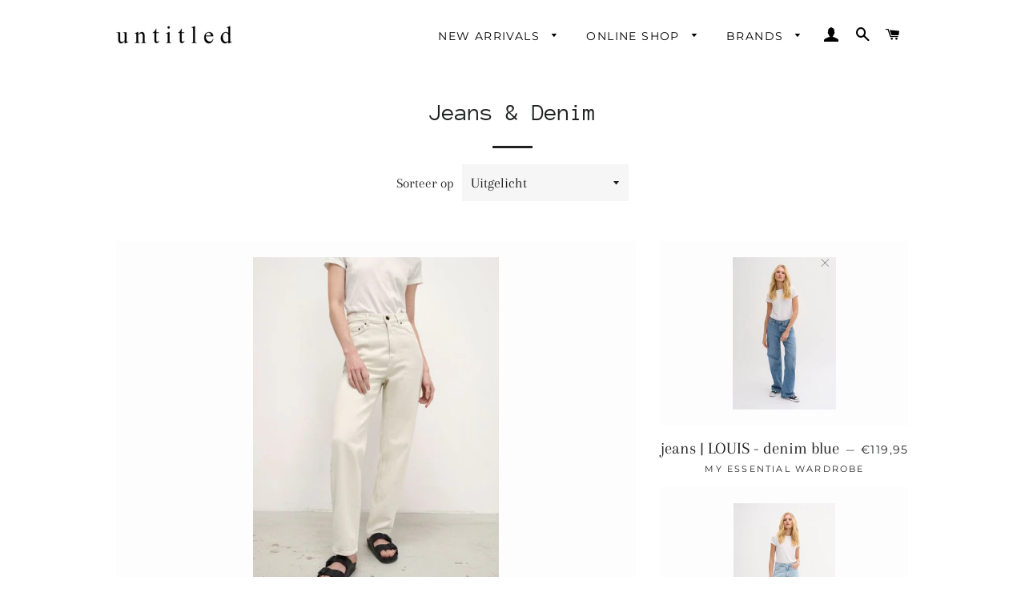

--- FILE ---
content_type: text/html; charset=utf-8
request_url: https://www.untitled-haarlem.nl/collections/jeans
body_size: 30793
content:
<!doctype html>
<html class="no-js" lang="nl">
<head>

  <!-- Basic page needs ================================================== -->
  <meta charset="utf-8">
  <meta http-equiv="X-UA-Compatible" content="IE=edge,chrome=1">

  
    <link rel="shortcut icon" href="//www.untitled-haarlem.nl/cdn/shop/files/favicon_32x32.png?v=1613198430" type="image/png" />
  

  <!-- Title and description ================================================== -->
  <title>
  u n t i t l e d - Jeans &amp; Denim
  </title>

  
  <meta name="description" content="Een jeans is eindeloos te combineren, van stoer tot super vrouwelijk. Voor elke lichaamsvorm is een andere jeans toepasbaar, waardoor dit een veelzijdig kledingstuk is. Ontdek welke broek het beste bij jouw figuur past: een skinny jeans of juist een wijder boyfriend model? Untitled Haarlem heeft voor ieder figuur een perfecte jeans in de collectie.">
  

  <!-- Helpers ================================================== -->
  <!-- /snippets/social-meta-tags.liquid -->




<meta property="og:site_name" content="u n t i t l e d">
<meta property="og:url" content="https://www.untitled-haarlem.nl/collections/jeans">
<meta property="og:title" content="Jeans & Denim">
<meta property="og:type" content="product.group">
<meta property="og:description" content="Een jeans is eindeloos te combineren, van stoer tot super vrouwelijk. Voor elke lichaamsvorm is een andere jeans toepasbaar, waardoor dit een veelzijdig kledingstuk is. Ontdek welke broek het beste bij jouw figuur past: een skinny jeans of juist een wijder boyfriend model? Untitled Haarlem heeft voor ieder figuur een perfecte jeans in de collectie.">

<meta property="og:image" content="http://www.untitled-haarlem.nl/cdn/shop/collections/02.jeans_MAY_295_-_denim_1200x1200.jpg?v=1646427280">
<meta property="og:image:secure_url" content="https://www.untitled-haarlem.nl/cdn/shop/collections/02.jeans_MAY_295_-_denim_1200x1200.jpg?v=1646427280">


<meta name="twitter:card" content="summary_large_image">
<meta name="twitter:title" content="Jeans & Denim">
<meta name="twitter:description" content="Een jeans is eindeloos te combineren, van stoer tot super vrouwelijk. Voor elke lichaamsvorm is een andere jeans toepasbaar, waardoor dit een veelzijdig kledingstuk is. Ontdek welke broek het beste bij jouw figuur past: een skinny jeans of juist een wijder boyfriend model? Untitled Haarlem heeft voor ieder figuur een perfecte jeans in de collectie.">

  <link rel="canonical" href="https://www.untitled-haarlem.nl/collections/jeans">
  <meta name="viewport" content="width=device-width,initial-scale=1,shrink-to-fit=no">
  <meta name="theme-color" content="#1f2021">

  <!-- CSS ================================================== -->
  <link href="//www.untitled-haarlem.nl/cdn/shop/t/5/assets/timber.scss.css?v=100939826744335370491763376280" rel="stylesheet" type="text/css" media="all" />
  <link href="//www.untitled-haarlem.nl/cdn/shop/t/5/assets/theme.scss.css?v=45192828068262453631763376280" rel="stylesheet" type="text/css" media="all" />

  <!-- Sections ================================================== -->
  <script>
    window.theme = window.theme || {};
    theme.strings = {
      zoomClose: "Sluiten (esc)",
      zoomPrev: "Vorige (pijltoets links)",
      zoomNext: "Volgende (pijltoets rechts)",
      moneyFormat: "€{{amount_with_comma_separator}}",
      addressError: "Fout bij het opzoeken van dat adres",
      addressNoResults: "Geen resultaten voor dat adres",
      addressQueryLimit: "U heeft de gebruikslimiet van de Google API overschreden. Overweeg een upgrade naar een \u003ca href=\"https:\/\/developers.google.com\/maps\/premium\/usage-limits\"\u003ePremium-pakket\u003c\/a\u003e.",
      authError: "Er is een probleem opgetreden bij het verifiëren van uw Google Maps-account.",
      cartEmpty: "Uw winkelwagen is leeg.",
      cartCookie: "Schakel cookies in om de winkelwagen te gebruiken",
      cartSavings: "U bespaart [savings]",
      productSlideLabel: "Dia [slide_number] van [slide_max]."
    };
    theme.settings = {
      cartType: "page",
      gridType: null
    };
  </script>

  <script src="//www.untitled-haarlem.nl/cdn/shop/t/5/assets/jquery-2.2.3.min.js?v=58211863146907186831585058369" type="text/javascript"></script>

  <script src="//www.untitled-haarlem.nl/cdn/shop/t/5/assets/lazysizes.min.js?v=155223123402716617051585058370" async="async"></script>

  <script src="//www.untitled-haarlem.nl/cdn/shop/t/5/assets/theme.js?v=8974740590051163771614716304" defer="defer"></script>

  <!-- Header hook for plugins ================================================== -->
  <script>window.performance && window.performance.mark && window.performance.mark('shopify.content_for_header.start');</script><meta name="google-site-verification" content="MWLtQ5kwGEOms11uraaF3L_WhzNfJh8KAbY2tiOQQdE">
<meta name="facebook-domain-verification" content="y0pxwn59m16olqt98e164z4128mbip">
<meta name="facebook-domain-verification" content="k211ve90ricrjwa1kah47mdt8fps42">
<meta id="shopify-digital-wallet" name="shopify-digital-wallet" content="/36673126540/digital_wallets/dialog">
<meta name="shopify-checkout-api-token" content="3b86c8341881f50a2016d837ad7f6b07">
<meta id="in-context-paypal-metadata" data-shop-id="36673126540" data-venmo-supported="false" data-environment="production" data-locale="nl_NL" data-paypal-v4="true" data-currency="EUR">
<link rel="alternate" type="application/atom+xml" title="Feed" href="/collections/jeans.atom" />
<link rel="next" href="/collections/jeans?page=2">
<link rel="alternate" type="application/json+oembed" href="https://www.untitled-haarlem.nl/collections/jeans.oembed">
<script async="async" src="/checkouts/internal/preloads.js?locale=nl-NL"></script>
<link rel="preconnect" href="https://shop.app" crossorigin="anonymous">
<script async="async" src="https://shop.app/checkouts/internal/preloads.js?locale=nl-NL&shop_id=36673126540" crossorigin="anonymous"></script>
<script id="apple-pay-shop-capabilities" type="application/json">{"shopId":36673126540,"countryCode":"NL","currencyCode":"EUR","merchantCapabilities":["supports3DS"],"merchantId":"gid:\/\/shopify\/Shop\/36673126540","merchantName":"u n t i t l e d","requiredBillingContactFields":["postalAddress","email"],"requiredShippingContactFields":["postalAddress","email"],"shippingType":"shipping","supportedNetworks":["visa","maestro","masterCard"],"total":{"type":"pending","label":"u n t i t l e d","amount":"1.00"},"shopifyPaymentsEnabled":true,"supportsSubscriptions":true}</script>
<script id="shopify-features" type="application/json">{"accessToken":"3b86c8341881f50a2016d837ad7f6b07","betas":["rich-media-storefront-analytics"],"domain":"www.untitled-haarlem.nl","predictiveSearch":true,"shopId":36673126540,"locale":"nl"}</script>
<script>var Shopify = Shopify || {};
Shopify.shop = "untitled-haarlem.myshopify.com";
Shopify.locale = "nl";
Shopify.currency = {"active":"EUR","rate":"1.0"};
Shopify.country = "NL";
Shopify.theme = {"name":"Untitled - Brooklyn","id":92795175052,"schema_name":"Brooklyn","schema_version":"16.0.1","theme_store_id":730,"role":"main"};
Shopify.theme.handle = "null";
Shopify.theme.style = {"id":null,"handle":null};
Shopify.cdnHost = "www.untitled-haarlem.nl/cdn";
Shopify.routes = Shopify.routes || {};
Shopify.routes.root = "/";</script>
<script type="module">!function(o){(o.Shopify=o.Shopify||{}).modules=!0}(window);</script>
<script>!function(o){function n(){var o=[];function n(){o.push(Array.prototype.slice.apply(arguments))}return n.q=o,n}var t=o.Shopify=o.Shopify||{};t.loadFeatures=n(),t.autoloadFeatures=n()}(window);</script>
<script>
  window.ShopifyPay = window.ShopifyPay || {};
  window.ShopifyPay.apiHost = "shop.app\/pay";
  window.ShopifyPay.redirectState = null;
</script>
<script id="shop-js-analytics" type="application/json">{"pageType":"collection"}</script>
<script defer="defer" async type="module" src="//www.untitled-haarlem.nl/cdn/shopifycloud/shop-js/modules/v2/client.init-shop-cart-sync_temwk-5i.nl.esm.js"></script>
<script defer="defer" async type="module" src="//www.untitled-haarlem.nl/cdn/shopifycloud/shop-js/modules/v2/chunk.common_CCZ-xm-Q.esm.js"></script>
<script type="module">
  await import("//www.untitled-haarlem.nl/cdn/shopifycloud/shop-js/modules/v2/client.init-shop-cart-sync_temwk-5i.nl.esm.js");
await import("//www.untitled-haarlem.nl/cdn/shopifycloud/shop-js/modules/v2/chunk.common_CCZ-xm-Q.esm.js");

  window.Shopify.SignInWithShop?.initShopCartSync?.({"fedCMEnabled":true,"windoidEnabled":true});

</script>
<script>
  window.Shopify = window.Shopify || {};
  if (!window.Shopify.featureAssets) window.Shopify.featureAssets = {};
  window.Shopify.featureAssets['shop-js'] = {"shop-cart-sync":["modules/v2/client.shop-cart-sync_C_VO6eFW.nl.esm.js","modules/v2/chunk.common_CCZ-xm-Q.esm.js"],"init-fed-cm":["modules/v2/client.init-fed-cm_FItnDNcC.nl.esm.js","modules/v2/chunk.common_CCZ-xm-Q.esm.js"],"shop-button":["modules/v2/client.shop-button_IpPg0fLo.nl.esm.js","modules/v2/chunk.common_CCZ-xm-Q.esm.js"],"init-windoid":["modules/v2/client.init-windoid_DdE6oLv5.nl.esm.js","modules/v2/chunk.common_CCZ-xm-Q.esm.js"],"shop-cash-offers":["modules/v2/client.shop-cash-offers_D6q7lL9C.nl.esm.js","modules/v2/chunk.common_CCZ-xm-Q.esm.js","modules/v2/chunk.modal_BmkKFhvx.esm.js"],"shop-toast-manager":["modules/v2/client.shop-toast-manager_Bl40k8tl.nl.esm.js","modules/v2/chunk.common_CCZ-xm-Q.esm.js"],"init-shop-email-lookup-coordinator":["modules/v2/client.init-shop-email-lookup-coordinator_BOK7joXB.nl.esm.js","modules/v2/chunk.common_CCZ-xm-Q.esm.js"],"pay-button":["modules/v2/client.pay-button_C7i2_XxJ.nl.esm.js","modules/v2/chunk.common_CCZ-xm-Q.esm.js"],"avatar":["modules/v2/client.avatar_BTnouDA3.nl.esm.js"],"init-shop-cart-sync":["modules/v2/client.init-shop-cart-sync_temwk-5i.nl.esm.js","modules/v2/chunk.common_CCZ-xm-Q.esm.js"],"shop-login-button":["modules/v2/client.shop-login-button_DdCzYdFS.nl.esm.js","modules/v2/chunk.common_CCZ-xm-Q.esm.js","modules/v2/chunk.modal_BmkKFhvx.esm.js"],"init-customer-accounts-sign-up":["modules/v2/client.init-customer-accounts-sign-up_DFXIGKiG.nl.esm.js","modules/v2/client.shop-login-button_DdCzYdFS.nl.esm.js","modules/v2/chunk.common_CCZ-xm-Q.esm.js","modules/v2/chunk.modal_BmkKFhvx.esm.js"],"init-shop-for-new-customer-accounts":["modules/v2/client.init-shop-for-new-customer-accounts_CnDrhKuX.nl.esm.js","modules/v2/client.shop-login-button_DdCzYdFS.nl.esm.js","modules/v2/chunk.common_CCZ-xm-Q.esm.js","modules/v2/chunk.modal_BmkKFhvx.esm.js"],"init-customer-accounts":["modules/v2/client.init-customer-accounts_9lqyQGg7.nl.esm.js","modules/v2/client.shop-login-button_DdCzYdFS.nl.esm.js","modules/v2/chunk.common_CCZ-xm-Q.esm.js","modules/v2/chunk.modal_BmkKFhvx.esm.js"],"shop-follow-button":["modules/v2/client.shop-follow-button_DDFkCFR_.nl.esm.js","modules/v2/chunk.common_CCZ-xm-Q.esm.js","modules/v2/chunk.modal_BmkKFhvx.esm.js"],"lead-capture":["modules/v2/client.lead-capture_D6a5IkTE.nl.esm.js","modules/v2/chunk.common_CCZ-xm-Q.esm.js","modules/v2/chunk.modal_BmkKFhvx.esm.js"],"checkout-modal":["modules/v2/client.checkout-modal_ls22PHbP.nl.esm.js","modules/v2/chunk.common_CCZ-xm-Q.esm.js","modules/v2/chunk.modal_BmkKFhvx.esm.js"],"shop-login":["modules/v2/client.shop-login_DnuKONkX.nl.esm.js","modules/v2/chunk.common_CCZ-xm-Q.esm.js","modules/v2/chunk.modal_BmkKFhvx.esm.js"],"payment-terms":["modules/v2/client.payment-terms_Cx_gmh72.nl.esm.js","modules/v2/chunk.common_CCZ-xm-Q.esm.js","modules/v2/chunk.modal_BmkKFhvx.esm.js"]};
</script>
<script>(function() {
  var isLoaded = false;
  function asyncLoad() {
    if (isLoaded) return;
    isLoaded = true;
    var urls = ["https:\/\/chimpstatic.com\/mcjs-connected\/js\/users\/71f9cf044d2004676d6efd8af\/eb9cfa2b67176ccb33873d1ad.js?shop=untitled-haarlem.myshopify.com","https:\/\/cdn.nfcube.com\/instafeed-50993ffdc4f59e0ec699fda0602b22db.js?shop=untitled-haarlem.myshopify.com"];
    for (var i = 0; i < urls.length; i++) {
      var s = document.createElement('script');
      s.type = 'text/javascript';
      s.async = true;
      s.src = urls[i];
      var x = document.getElementsByTagName('script')[0];
      x.parentNode.insertBefore(s, x);
    }
  };
  if(window.attachEvent) {
    window.attachEvent('onload', asyncLoad);
  } else {
    window.addEventListener('load', asyncLoad, false);
  }
})();</script>
<script id="__st">var __st={"a":36673126540,"offset":3600,"reqid":"6a691239-87d0-4e8a-8770-0246a3d32e37-1769030741","pageurl":"www.untitled-haarlem.nl\/collections\/jeans","u":"988fa0e07b06","p":"collection","rtyp":"collection","rid":179801522316};</script>
<script>window.ShopifyPaypalV4VisibilityTracking = true;</script>
<script id="captcha-bootstrap">!function(){'use strict';const t='contact',e='account',n='new_comment',o=[[t,t],['blogs',n],['comments',n],[t,'customer']],c=[[e,'customer_login'],[e,'guest_login'],[e,'recover_customer_password'],[e,'create_customer']],r=t=>t.map((([t,e])=>`form[action*='/${t}']:not([data-nocaptcha='true']) input[name='form_type'][value='${e}']`)).join(','),a=t=>()=>t?[...document.querySelectorAll(t)].map((t=>t.form)):[];function s(){const t=[...o],e=r(t);return a(e)}const i='password',u='form_key',d=['recaptcha-v3-token','g-recaptcha-response','h-captcha-response',i],f=()=>{try{return window.sessionStorage}catch{return}},m='__shopify_v',_=t=>t.elements[u];function p(t,e,n=!1){try{const o=window.sessionStorage,c=JSON.parse(o.getItem(e)),{data:r}=function(t){const{data:e,action:n}=t;return t[m]||n?{data:e,action:n}:{data:t,action:n}}(c);for(const[e,n]of Object.entries(r))t.elements[e]&&(t.elements[e].value=n);n&&o.removeItem(e)}catch(o){console.error('form repopulation failed',{error:o})}}const l='form_type',E='cptcha';function T(t){t.dataset[E]=!0}const w=window,h=w.document,L='Shopify',v='ce_forms',y='captcha';let A=!1;((t,e)=>{const n=(g='f06e6c50-85a8-45c8-87d0-21a2b65856fe',I='https://cdn.shopify.com/shopifycloud/storefront-forms-hcaptcha/ce_storefront_forms_captcha_hcaptcha.v1.5.2.iife.js',D={infoText:'Beschermd door hCaptcha',privacyText:'Privacy',termsText:'Voorwaarden'},(t,e,n)=>{const o=w[L][v],c=o.bindForm;if(c)return c(t,g,e,D).then(n);var r;o.q.push([[t,g,e,D],n]),r=I,A||(h.body.append(Object.assign(h.createElement('script'),{id:'captcha-provider',async:!0,src:r})),A=!0)});var g,I,D;w[L]=w[L]||{},w[L][v]=w[L][v]||{},w[L][v].q=[],w[L][y]=w[L][y]||{},w[L][y].protect=function(t,e){n(t,void 0,e),T(t)},Object.freeze(w[L][y]),function(t,e,n,w,h,L){const[v,y,A,g]=function(t,e,n){const i=e?o:[],u=t?c:[],d=[...i,...u],f=r(d),m=r(i),_=r(d.filter((([t,e])=>n.includes(e))));return[a(f),a(m),a(_),s()]}(w,h,L),I=t=>{const e=t.target;return e instanceof HTMLFormElement?e:e&&e.form},D=t=>v().includes(t);t.addEventListener('submit',(t=>{const e=I(t);if(!e)return;const n=D(e)&&!e.dataset.hcaptchaBound&&!e.dataset.recaptchaBound,o=_(e),c=g().includes(e)&&(!o||!o.value);(n||c)&&t.preventDefault(),c&&!n&&(function(t){try{if(!f())return;!function(t){const e=f();if(!e)return;const n=_(t);if(!n)return;const o=n.value;o&&e.removeItem(o)}(t);const e=Array.from(Array(32),(()=>Math.random().toString(36)[2])).join('');!function(t,e){_(t)||t.append(Object.assign(document.createElement('input'),{type:'hidden',name:u})),t.elements[u].value=e}(t,e),function(t,e){const n=f();if(!n)return;const o=[...t.querySelectorAll(`input[type='${i}']`)].map((({name:t})=>t)),c=[...d,...o],r={};for(const[a,s]of new FormData(t).entries())c.includes(a)||(r[a]=s);n.setItem(e,JSON.stringify({[m]:1,action:t.action,data:r}))}(t,e)}catch(e){console.error('failed to persist form',e)}}(e),e.submit())}));const S=(t,e)=>{t&&!t.dataset[E]&&(n(t,e.some((e=>e===t))),T(t))};for(const o of['focusin','change'])t.addEventListener(o,(t=>{const e=I(t);D(e)&&S(e,y())}));const B=e.get('form_key'),M=e.get(l),P=B&&M;t.addEventListener('DOMContentLoaded',(()=>{const t=y();if(P)for(const e of t)e.elements[l].value===M&&p(e,B);[...new Set([...A(),...v().filter((t=>'true'===t.dataset.shopifyCaptcha))])].forEach((e=>S(e,t)))}))}(h,new URLSearchParams(w.location.search),n,t,e,['guest_login'])})(!0,!0)}();</script>
<script integrity="sha256-4kQ18oKyAcykRKYeNunJcIwy7WH5gtpwJnB7kiuLZ1E=" data-source-attribution="shopify.loadfeatures" defer="defer" src="//www.untitled-haarlem.nl/cdn/shopifycloud/storefront/assets/storefront/load_feature-a0a9edcb.js" crossorigin="anonymous"></script>
<script crossorigin="anonymous" defer="defer" src="//www.untitled-haarlem.nl/cdn/shopifycloud/storefront/assets/shopify_pay/storefront-65b4c6d7.js?v=20250812"></script>
<script data-source-attribution="shopify.dynamic_checkout.dynamic.init">var Shopify=Shopify||{};Shopify.PaymentButton=Shopify.PaymentButton||{isStorefrontPortableWallets:!0,init:function(){window.Shopify.PaymentButton.init=function(){};var t=document.createElement("script");t.src="https://www.untitled-haarlem.nl/cdn/shopifycloud/portable-wallets/latest/portable-wallets.nl.js",t.type="module",document.head.appendChild(t)}};
</script>
<script data-source-attribution="shopify.dynamic_checkout.buyer_consent">
  function portableWalletsHideBuyerConsent(e){var t=document.getElementById("shopify-buyer-consent"),n=document.getElementById("shopify-subscription-policy-button");t&&n&&(t.classList.add("hidden"),t.setAttribute("aria-hidden","true"),n.removeEventListener("click",e))}function portableWalletsShowBuyerConsent(e){var t=document.getElementById("shopify-buyer-consent"),n=document.getElementById("shopify-subscription-policy-button");t&&n&&(t.classList.remove("hidden"),t.removeAttribute("aria-hidden"),n.addEventListener("click",e))}window.Shopify?.PaymentButton&&(window.Shopify.PaymentButton.hideBuyerConsent=portableWalletsHideBuyerConsent,window.Shopify.PaymentButton.showBuyerConsent=portableWalletsShowBuyerConsent);
</script>
<script data-source-attribution="shopify.dynamic_checkout.cart.bootstrap">document.addEventListener("DOMContentLoaded",(function(){function t(){return document.querySelector("shopify-accelerated-checkout-cart, shopify-accelerated-checkout")}if(t())Shopify.PaymentButton.init();else{new MutationObserver((function(e,n){t()&&(Shopify.PaymentButton.init(),n.disconnect())})).observe(document.body,{childList:!0,subtree:!0})}}));
</script>
<script id='scb4127' type='text/javascript' async='' src='https://www.untitled-haarlem.nl/cdn/shopifycloud/privacy-banner/storefront-banner.js'></script><link id="shopify-accelerated-checkout-styles" rel="stylesheet" media="screen" href="https://www.untitled-haarlem.nl/cdn/shopifycloud/portable-wallets/latest/accelerated-checkout-backwards-compat.css" crossorigin="anonymous">
<style id="shopify-accelerated-checkout-cart">
        #shopify-buyer-consent {
  margin-top: 1em;
  display: inline-block;
  width: 100%;
}

#shopify-buyer-consent.hidden {
  display: none;
}

#shopify-subscription-policy-button {
  background: none;
  border: none;
  padding: 0;
  text-decoration: underline;
  font-size: inherit;
  cursor: pointer;
}

#shopify-subscription-policy-button::before {
  box-shadow: none;
}

      </style>

<script>window.performance && window.performance.mark && window.performance.mark('shopify.content_for_header.end');</script>

  <script src="//www.untitled-haarlem.nl/cdn/shop/t/5/assets/modernizr.min.js?v=21391054748206432451585058370" type="text/javascript"></script>

  
  

<link href="https://monorail-edge.shopifysvc.com" rel="dns-prefetch">
<script>(function(){if ("sendBeacon" in navigator && "performance" in window) {try {var session_token_from_headers = performance.getEntriesByType('navigation')[0].serverTiming.find(x => x.name == '_s').description;} catch {var session_token_from_headers = undefined;}var session_cookie_matches = document.cookie.match(/_shopify_s=([^;]*)/);var session_token_from_cookie = session_cookie_matches && session_cookie_matches.length === 2 ? session_cookie_matches[1] : "";var session_token = session_token_from_headers || session_token_from_cookie || "";function handle_abandonment_event(e) {var entries = performance.getEntries().filter(function(entry) {return /monorail-edge.shopifysvc.com/.test(entry.name);});if (!window.abandonment_tracked && entries.length === 0) {window.abandonment_tracked = true;var currentMs = Date.now();var navigation_start = performance.timing.navigationStart;var payload = {shop_id: 36673126540,url: window.location.href,navigation_start,duration: currentMs - navigation_start,session_token,page_type: "collection"};window.navigator.sendBeacon("https://monorail-edge.shopifysvc.com/v1/produce", JSON.stringify({schema_id: "online_store_buyer_site_abandonment/1.1",payload: payload,metadata: {event_created_at_ms: currentMs,event_sent_at_ms: currentMs}}));}}window.addEventListener('pagehide', handle_abandonment_event);}}());</script>
<script id="web-pixels-manager-setup">(function e(e,d,r,n,o){if(void 0===o&&(o={}),!Boolean(null===(a=null===(i=window.Shopify)||void 0===i?void 0:i.analytics)||void 0===a?void 0:a.replayQueue)){var i,a;window.Shopify=window.Shopify||{};var t=window.Shopify;t.analytics=t.analytics||{};var s=t.analytics;s.replayQueue=[],s.publish=function(e,d,r){return s.replayQueue.push([e,d,r]),!0};try{self.performance.mark("wpm:start")}catch(e){}var l=function(){var e={modern:/Edge?\/(1{2}[4-9]|1[2-9]\d|[2-9]\d{2}|\d{4,})\.\d+(\.\d+|)|Firefox\/(1{2}[4-9]|1[2-9]\d|[2-9]\d{2}|\d{4,})\.\d+(\.\d+|)|Chrom(ium|e)\/(9{2}|\d{3,})\.\d+(\.\d+|)|(Maci|X1{2}).+ Version\/(15\.\d+|(1[6-9]|[2-9]\d|\d{3,})\.\d+)([,.]\d+|)( \(\w+\)|)( Mobile\/\w+|) Safari\/|Chrome.+OPR\/(9{2}|\d{3,})\.\d+\.\d+|(CPU[ +]OS|iPhone[ +]OS|CPU[ +]iPhone|CPU IPhone OS|CPU iPad OS)[ +]+(15[._]\d+|(1[6-9]|[2-9]\d|\d{3,})[._]\d+)([._]\d+|)|Android:?[ /-](13[3-9]|1[4-9]\d|[2-9]\d{2}|\d{4,})(\.\d+|)(\.\d+|)|Android.+Firefox\/(13[5-9]|1[4-9]\d|[2-9]\d{2}|\d{4,})\.\d+(\.\d+|)|Android.+Chrom(ium|e)\/(13[3-9]|1[4-9]\d|[2-9]\d{2}|\d{4,})\.\d+(\.\d+|)|SamsungBrowser\/([2-9]\d|\d{3,})\.\d+/,legacy:/Edge?\/(1[6-9]|[2-9]\d|\d{3,})\.\d+(\.\d+|)|Firefox\/(5[4-9]|[6-9]\d|\d{3,})\.\d+(\.\d+|)|Chrom(ium|e)\/(5[1-9]|[6-9]\d|\d{3,})\.\d+(\.\d+|)([\d.]+$|.*Safari\/(?![\d.]+ Edge\/[\d.]+$))|(Maci|X1{2}).+ Version\/(10\.\d+|(1[1-9]|[2-9]\d|\d{3,})\.\d+)([,.]\d+|)( \(\w+\)|)( Mobile\/\w+|) Safari\/|Chrome.+OPR\/(3[89]|[4-9]\d|\d{3,})\.\d+\.\d+|(CPU[ +]OS|iPhone[ +]OS|CPU[ +]iPhone|CPU IPhone OS|CPU iPad OS)[ +]+(10[._]\d+|(1[1-9]|[2-9]\d|\d{3,})[._]\d+)([._]\d+|)|Android:?[ /-](13[3-9]|1[4-9]\d|[2-9]\d{2}|\d{4,})(\.\d+|)(\.\d+|)|Mobile Safari.+OPR\/([89]\d|\d{3,})\.\d+\.\d+|Android.+Firefox\/(13[5-9]|1[4-9]\d|[2-9]\d{2}|\d{4,})\.\d+(\.\d+|)|Android.+Chrom(ium|e)\/(13[3-9]|1[4-9]\d|[2-9]\d{2}|\d{4,})\.\d+(\.\d+|)|Android.+(UC? ?Browser|UCWEB|U3)[ /]?(15\.([5-9]|\d{2,})|(1[6-9]|[2-9]\d|\d{3,})\.\d+)\.\d+|SamsungBrowser\/(5\.\d+|([6-9]|\d{2,})\.\d+)|Android.+MQ{2}Browser\/(14(\.(9|\d{2,})|)|(1[5-9]|[2-9]\d|\d{3,})(\.\d+|))(\.\d+|)|K[Aa][Ii]OS\/(3\.\d+|([4-9]|\d{2,})\.\d+)(\.\d+|)/},d=e.modern,r=e.legacy,n=navigator.userAgent;return n.match(d)?"modern":n.match(r)?"legacy":"unknown"}(),u="modern"===l?"modern":"legacy",c=(null!=n?n:{modern:"",legacy:""})[u],f=function(e){return[e.baseUrl,"/wpm","/b",e.hashVersion,"modern"===e.buildTarget?"m":"l",".js"].join("")}({baseUrl:d,hashVersion:r,buildTarget:u}),m=function(e){var d=e.version,r=e.bundleTarget,n=e.surface,o=e.pageUrl,i=e.monorailEndpoint;return{emit:function(e){var a=e.status,t=e.errorMsg,s=(new Date).getTime(),l=JSON.stringify({metadata:{event_sent_at_ms:s},events:[{schema_id:"web_pixels_manager_load/3.1",payload:{version:d,bundle_target:r,page_url:o,status:a,surface:n,error_msg:t},metadata:{event_created_at_ms:s}}]});if(!i)return console&&console.warn&&console.warn("[Web Pixels Manager] No Monorail endpoint provided, skipping logging."),!1;try{return self.navigator.sendBeacon.bind(self.navigator)(i,l)}catch(e){}var u=new XMLHttpRequest;try{return u.open("POST",i,!0),u.setRequestHeader("Content-Type","text/plain"),u.send(l),!0}catch(e){return console&&console.warn&&console.warn("[Web Pixels Manager] Got an unhandled error while logging to Monorail."),!1}}}}({version:r,bundleTarget:l,surface:e.surface,pageUrl:self.location.href,monorailEndpoint:e.monorailEndpoint});try{o.browserTarget=l,function(e){var d=e.src,r=e.async,n=void 0===r||r,o=e.onload,i=e.onerror,a=e.sri,t=e.scriptDataAttributes,s=void 0===t?{}:t,l=document.createElement("script"),u=document.querySelector("head"),c=document.querySelector("body");if(l.async=n,l.src=d,a&&(l.integrity=a,l.crossOrigin="anonymous"),s)for(var f in s)if(Object.prototype.hasOwnProperty.call(s,f))try{l.dataset[f]=s[f]}catch(e){}if(o&&l.addEventListener("load",o),i&&l.addEventListener("error",i),u)u.appendChild(l);else{if(!c)throw new Error("Did not find a head or body element to append the script");c.appendChild(l)}}({src:f,async:!0,onload:function(){if(!function(){var e,d;return Boolean(null===(d=null===(e=window.Shopify)||void 0===e?void 0:e.analytics)||void 0===d?void 0:d.initialized)}()){var d=window.webPixelsManager.init(e)||void 0;if(d){var r=window.Shopify.analytics;r.replayQueue.forEach((function(e){var r=e[0],n=e[1],o=e[2];d.publishCustomEvent(r,n,o)})),r.replayQueue=[],r.publish=d.publishCustomEvent,r.visitor=d.visitor,r.initialized=!0}}},onerror:function(){return m.emit({status:"failed",errorMsg:"".concat(f," has failed to load")})},sri:function(e){var d=/^sha384-[A-Za-z0-9+/=]+$/;return"string"==typeof e&&d.test(e)}(c)?c:"",scriptDataAttributes:o}),m.emit({status:"loading"})}catch(e){m.emit({status:"failed",errorMsg:(null==e?void 0:e.message)||"Unknown error"})}}})({shopId: 36673126540,storefrontBaseUrl: "https://www.untitled-haarlem.nl",extensionsBaseUrl: "https://extensions.shopifycdn.com/cdn/shopifycloud/web-pixels-manager",monorailEndpoint: "https://monorail-edge.shopifysvc.com/unstable/produce_batch",surface: "storefront-renderer",enabledBetaFlags: ["2dca8a86"],webPixelsConfigList: [{"id":"1071153481","configuration":"{\"config\":\"{\\\"pixel_id\\\":\\\"GT-P3FCTHB\\\",\\\"target_country\\\":\\\"NL\\\",\\\"gtag_events\\\":[{\\\"type\\\":\\\"view_item\\\",\\\"action_label\\\":\\\"MC-F8E8JTBS94\\\"},{\\\"type\\\":\\\"purchase\\\",\\\"action_label\\\":\\\"MC-F8E8JTBS94\\\"},{\\\"type\\\":\\\"page_view\\\",\\\"action_label\\\":\\\"MC-F8E8JTBS94\\\"}],\\\"enable_monitoring_mode\\\":false}\"}","eventPayloadVersion":"v1","runtimeContext":"OPEN","scriptVersion":"b2a88bafab3e21179ed38636efcd8a93","type":"APP","apiClientId":1780363,"privacyPurposes":[],"dataSharingAdjustments":{"protectedCustomerApprovalScopes":["read_customer_address","read_customer_email","read_customer_name","read_customer_personal_data","read_customer_phone"]}},{"id":"406585673","configuration":"{\"pixel_id\":\"334426457699720\",\"pixel_type\":\"facebook_pixel\",\"metaapp_system_user_token\":\"-\"}","eventPayloadVersion":"v1","runtimeContext":"OPEN","scriptVersion":"ca16bc87fe92b6042fbaa3acc2fbdaa6","type":"APP","apiClientId":2329312,"privacyPurposes":["ANALYTICS","MARKETING","SALE_OF_DATA"],"dataSharingAdjustments":{"protectedCustomerApprovalScopes":["read_customer_address","read_customer_email","read_customer_name","read_customer_personal_data","read_customer_phone"]}},{"id":"173015369","eventPayloadVersion":"v1","runtimeContext":"LAX","scriptVersion":"1","type":"CUSTOM","privacyPurposes":["ANALYTICS"],"name":"Google Analytics tag (migrated)"},{"id":"shopify-app-pixel","configuration":"{}","eventPayloadVersion":"v1","runtimeContext":"STRICT","scriptVersion":"0450","apiClientId":"shopify-pixel","type":"APP","privacyPurposes":["ANALYTICS","MARKETING"]},{"id":"shopify-custom-pixel","eventPayloadVersion":"v1","runtimeContext":"LAX","scriptVersion":"0450","apiClientId":"shopify-pixel","type":"CUSTOM","privacyPurposes":["ANALYTICS","MARKETING"]}],isMerchantRequest: false,initData: {"shop":{"name":"u n t i t l e d","paymentSettings":{"currencyCode":"EUR"},"myshopifyDomain":"untitled-haarlem.myshopify.com","countryCode":"NL","storefrontUrl":"https:\/\/www.untitled-haarlem.nl"},"customer":null,"cart":null,"checkout":null,"productVariants":[],"purchasingCompany":null},},"https://www.untitled-haarlem.nl/cdn","fcfee988w5aeb613cpc8e4bc33m6693e112",{"modern":"","legacy":""},{"shopId":"36673126540","storefrontBaseUrl":"https:\/\/www.untitled-haarlem.nl","extensionBaseUrl":"https:\/\/extensions.shopifycdn.com\/cdn\/shopifycloud\/web-pixels-manager","surface":"storefront-renderer","enabledBetaFlags":"[\"2dca8a86\"]","isMerchantRequest":"false","hashVersion":"fcfee988w5aeb613cpc8e4bc33m6693e112","publish":"custom","events":"[[\"page_viewed\",{}],[\"collection_viewed\",{\"collection\":{\"id\":\"179801522316\",\"title\":\"Jeans \u0026 Denim\",\"productVariants\":[{\"price\":{\"amount\":120.0,\"currencyCode\":\"EUR\"},\"product\":{\"title\":\"jeans | TINE195H22 - ecru denim\",\"vendor\":\"American Vintage\",\"id\":\"7145603596428\",\"untranslatedTitle\":\"jeans | TINE195H22 - ecru denim\",\"url\":\"\/products\/tine195h22\",\"type\":\"Jeans\"},\"id\":\"40989836869772\",\"image\":{\"src\":\"\/\/www.untitled-haarlem.nl\/cdn\/shop\/products\/TINE195H22-American-Vintage-221003215635.jpg?v=1738758309\"},\"sku\":\"55138\",\"title\":\"24\",\"untranslatedTitle\":\"24\"},{\"price\":{\"amount\":119.95,\"currencyCode\":\"EUR\"},\"product\":{\"title\":\"jeans | LOUIS - denim blue\",\"vendor\":\"My Essential Wardrobe\",\"id\":\"8870894960969\",\"untranslatedTitle\":\"jeans | LOUIS - denim blue\",\"url\":\"\/products\/louis-1\",\"type\":\"Jeans\"},\"id\":\"49410287731017\",\"image\":{\"src\":\"\/\/www.untitled-haarlem.nl\/cdn\/shop\/files\/LOUIS-My-Essential-Wardrobe-240116122421.jpg?v=1764411306\"},\"sku\":\"67719\",\"title\":\"24-28\",\"untranslatedTitle\":\"24-28\"},{\"price\":{\"amount\":119.95,\"currencyCode\":\"EUR\"},\"product\":{\"title\":\"jeans | LOUIS - light denim\",\"vendor\":\"My Essential Wardrobe\",\"id\":\"8875201921353\",\"untranslatedTitle\":\"jeans | LOUIS - light denim\",\"url\":\"\/products\/louis-2\",\"type\":\"Jeans\"},\"id\":\"49429979857225\",\"image\":{\"src\":\"\/\/www.untitled-haarlem.nl\/cdn\/shop\/files\/LOUIS-My-Essential-Wardrobe-240127131735.jpg?v=1746531626\"},\"sku\":\"68120\",\"title\":\"24-28\",\"untranslatedTitle\":\"24-28\"},{\"price\":{\"amount\":115.0,\"currencyCode\":\"EUR\"},\"product\":{\"title\":\"rok | JOYBIRD - light denim\",\"vendor\":\"American Vintage\",\"id\":\"8909099008329\",\"untranslatedTitle\":\"rok | JOYBIRD - light denim\",\"url\":\"\/products\/joybird\",\"type\":\"Rokken\"},\"id\":\"49541673582921\",\"image\":{\"src\":\"\/\/www.untitled-haarlem.nl\/cdn\/shop\/files\/JOYBIRD-American-Vintage-240218193202.jpg?v=1708693549\"},\"sku\":\"68309\",\"title\":\"XXS\",\"untranslatedTitle\":\"XXS\"},{\"price\":{\"amount\":115.0,\"currencyCode\":\"EUR\"},\"product\":{\"title\":\"jeans | TINE11A - ecru denim\",\"vendor\":\"American Vintage\",\"id\":\"8909099270473\",\"untranslatedTitle\":\"jeans | TINE11A - ecru denim\",\"url\":\"\/products\/tine11a\",\"type\":\"Jeans\"},\"id\":\"49541673943369\",\"image\":{\"src\":\"\/\/www.untitled-haarlem.nl\/cdn\/shop\/files\/TINE11A-American-Vintage-240218193018.jpg?v=1761652506\"},\"sku\":\"68310\",\"title\":\"24\",\"untranslatedTitle\":\"24\"},{\"price\":{\"amount\":149.95,\"currencyCode\":\"EUR\"},\"product\":{\"title\":\"broek | PALAZZO leia soft - zwart\",\"vendor\":\"LOIS\",\"id\":\"9192851636553\",\"untranslatedTitle\":\"broek | PALAZZO leia soft - zwart\",\"url\":\"\/products\/palazzo-leia-soft\",\"type\":\"Jeans\"},\"id\":\"50400695517513\",\"image\":{\"src\":\"\/\/www.untitled-haarlem.nl\/cdn\/shop\/files\/PALAZZO-leia-soft-LOIS-240713124114.jpg?v=1748445937\"},\"sku\":\"72083\",\"title\":\"24-28\",\"untranslatedTitle\":\"24-28\"},{\"price\":{\"amount\":115.0,\"currencyCode\":\"EUR\"},\"product\":{\"title\":\"jeans | YOPDAY-B - charcoal\/washed black\",\"vendor\":\"American Vintage\",\"id\":\"9194731929929\",\"untranslatedTitle\":\"jeans | YOPDAY-B - charcoal\/washed black\",\"url\":\"\/products\/yopday-b\",\"type\":\"Jeans\"},\"id\":\"50406346817865\",\"image\":{\"src\":\"\/\/www.untitled-haarlem.nl\/cdn\/shop\/files\/YOPDAY-B-American-Vintage-250306131750.jpg?v=1768308307\"},\"sku\":\"72133\",\"title\":\"24\",\"untranslatedTitle\":\"24\"},{\"price\":{\"amount\":169.95,\"currencyCode\":\"EUR\"},\"product\":{\"title\":\"jeans | SKATER LOOSE - blue denim\",\"vendor\":\"LOIS\",\"id\":\"9261147717961\",\"untranslatedTitle\":\"jeans | SKATER LOOSE - blue denim\",\"url\":\"\/products\/skater-loose\",\"type\":\"Jeans\"},\"id\":\"50616053236041\",\"image\":{\"src\":\"\/\/www.untitled-haarlem.nl\/cdn\/shop\/files\/SKATER-LOOSE-LOIS-250727112857.jpg?v=1764687606\"},\"sku\":\"72530\",\"title\":\"24\",\"untranslatedTitle\":\"24\"},{\"price\":{\"amount\":69.95,\"currencyCode\":\"EUR\"},\"product\":{\"title\":\"strapless top | AYO - zwart denim\/rhinestones\",\"vendor\":\"My Essential Wardrobe\",\"id\":\"9369456607561\",\"untranslatedTitle\":\"strapless top | AYO - zwart denim\/rhinestones\",\"url\":\"\/products\/ayo\",\"type\":\"Tops\"},\"id\":\"50995457261897\",\"image\":{\"src\":\"\/\/www.untitled-haarlem.nl\/cdn\/shop\/files\/AYO-My-Essential-Wardrobe-240629212500.jpg?v=1762609505\"},\"sku\":\"73403\",\"title\":\"34\",\"untranslatedTitle\":\"34\"},{\"price\":{\"amount\":89.95,\"currencyCode\":\"EUR\"},\"product\":{\"title\":\"blouse | ELLIS - denim\",\"vendor\":\"CC Heart\",\"id\":\"9521765908809\",\"untranslatedTitle\":\"blouse | ELLIS - denim\",\"url\":\"\/products\/ellis-blouse\",\"type\":\"Blouses\"},\"id\":\"51655823032649\",\"image\":{\"src\":\"\/\/www.untitled-haarlem.nl\/cdn\/shop\/files\/ELLIS-blouse-CC-Heart-250202184510.jpg?v=1738588209\"},\"sku\":\"75790\",\"title\":\"34\",\"untranslatedTitle\":\"34\"},{\"price\":{\"amount\":120.0,\"currencyCode\":\"EUR\"},\"product\":{\"title\":\"jeans | CECILIA magic pant - sea turtle\/olijfgroen\",\"vendor\":\"Mos Mosh\",\"id\":\"9553367630153\",\"untranslatedTitle\":\"jeans | CECILIA magic pant - sea turtle\/olijfgroen\",\"url\":\"\/products\/cecilia-3\",\"type\":\"Jeans\"},\"id\":\"51769240256841\",\"image\":{\"src\":\"\/\/www.untitled-haarlem.nl\/cdn\/shop\/files\/CECILIA-Mos-Mosh-250113121846.jpg?v=1740075969\"},\"sku\":\"74441\",\"title\":\"24\",\"untranslatedTitle\":\"24\"},{\"price\":{\"amount\":119.95,\"currencyCode\":\"EUR\"},\"product\":{\"title\":\"jeans | LOUIS - blue denim\",\"vendor\":\"My Essential Wardrobe\",\"id\":\"9553358586185\",\"untranslatedTitle\":\"jeans | LOUIS - blue denim\",\"url\":\"\/products\/louis-6\",\"type\":\"Jeans\"},\"id\":\"51769223774537\",\"image\":{\"src\":\"\/\/www.untitled-haarlem.nl\/cdn\/shop\/files\/LOUIS-My-Essential-Wardrobe-250114220712.jpg?v=1764411906\"},\"sku\":\"73993\",\"title\":\"24-28\",\"untranslatedTitle\":\"24-28\"}]}}]]"});</script><script>
  window.ShopifyAnalytics = window.ShopifyAnalytics || {};
  window.ShopifyAnalytics.meta = window.ShopifyAnalytics.meta || {};
  window.ShopifyAnalytics.meta.currency = 'EUR';
  var meta = {"products":[{"id":7145603596428,"gid":"gid:\/\/shopify\/Product\/7145603596428","vendor":"American Vintage","type":"Jeans","handle":"tine195h22","variants":[{"id":40989836869772,"price":12000,"name":"jeans | TINE195H22 - ecru denim - 24","public_title":"24","sku":"55138"},{"id":40989836902540,"price":12000,"name":"jeans | TINE195H22 - ecru denim - 25","public_title":"25","sku":"55139"},{"id":40989836935308,"price":12000,"name":"jeans | TINE195H22 - ecru denim - 26","public_title":"26","sku":"55140"},{"id":40989837000844,"price":12000,"name":"jeans | TINE195H22 - ecru denim - 27","public_title":"27","sku":"55141"},{"id":40989837066380,"price":12000,"name":"jeans | TINE195H22 - ecru denim - 28","public_title":"28","sku":"55142"},{"id":40989837262988,"price":12000,"name":"jeans | TINE195H22 - ecru denim - 29","public_title":"29","sku":"55143"},{"id":40989837361292,"price":12000,"name":"jeans | TINE195H22 - ecru denim - 30","public_title":"30","sku":"55144"},{"id":40989837394060,"price":12000,"name":"jeans | TINE195H22 - ecru denim - 31","public_title":"31","sku":"55145"},{"id":40989837459596,"price":12000,"name":"jeans | TINE195H22 - ecru denim - 32","public_title":"32","sku":"55146"},{"id":40989837525132,"price":12000,"name":"jeans | TINE195H22 - ecru denim - 33","public_title":"33","sku":"55147"}],"remote":false},{"id":8870894960969,"gid":"gid:\/\/shopify\/Product\/8870894960969","vendor":"My Essential Wardrobe","type":"Jeans","handle":"louis-1","variants":[{"id":49410287731017,"price":11995,"name":"jeans | LOUIS - denim blue - 24-28","public_title":"24-28","sku":"67719"},{"id":49410287796553,"price":11995,"name":"jeans | LOUIS - denim blue - 25-28","public_title":"25-28","sku":"67720"},{"id":49410287862089,"price":11995,"name":"jeans | LOUIS - denim blue - 26-28","public_title":"26-28","sku":"67721"},{"id":49410287927625,"price":11995,"name":"jeans | LOUIS - denim blue - 27-28","public_title":"27-28","sku":"67722"},{"id":49410288025929,"price":11995,"name":"jeans | LOUIS - denim blue - 28-28","public_title":"28-28","sku":"67723"},{"id":49410288124233,"price":11995,"name":"jeans | LOUIS - denim blue - 29-28","public_title":"29-28","sku":"67724"},{"id":49410288189769,"price":11995,"name":"jeans | LOUIS - denim blue - 30-28","public_title":"30-28","sku":"67725"},{"id":49410288255305,"price":11995,"name":"jeans | LOUIS - denim blue - 31-28","public_title":"31-28","sku":"67726"},{"id":49410288320841,"price":11995,"name":"jeans | LOUIS - denim blue - 32-28","public_title":"32-28","sku":"67727"},{"id":49410288386377,"price":11995,"name":"jeans | LOUIS - denim blue - 33-28","public_title":"33-28","sku":"67728"},{"id":49410288451913,"price":11995,"name":"jeans | LOUIS - denim blue - 24-30","public_title":"24-30","sku":"67729"},{"id":49410288517449,"price":11995,"name":"jeans | LOUIS - denim blue - 25-30","public_title":"25-30","sku":"67730"},{"id":49410288582985,"price":11995,"name":"jeans | LOUIS - denim blue - 26-30","public_title":"26-30","sku":"67731"},{"id":49410288648521,"price":11995,"name":"jeans | LOUIS - denim blue - 27-30","public_title":"27-30","sku":"67732"},{"id":49410288714057,"price":11995,"name":"jeans | LOUIS - denim blue - 28-30","public_title":"28-30","sku":"67733"},{"id":49410288746825,"price":11995,"name":"jeans | LOUIS - denim blue - 29-30","public_title":"29-30","sku":"67734"},{"id":49410288845129,"price":11995,"name":"jeans | LOUIS - denim blue - 30-30","public_title":"30-30","sku":"67735"},{"id":49410288976201,"price":11995,"name":"jeans | LOUIS - denim blue - 31-30","public_title":"31-30","sku":"67736"},{"id":49410289107273,"price":11995,"name":"jeans | LOUIS - denim blue - 32-30","public_title":"32-30","sku":"67737"},{"id":49410289205577,"price":11995,"name":"jeans | LOUIS - denim blue - 33-30","public_title":"33-30","sku":"67738"},{"id":49410289336649,"price":11995,"name":"jeans | LOUIS - denim blue - 24-32","public_title":"24-32","sku":"67739"},{"id":49410289467721,"price":11995,"name":"jeans | LOUIS - denim blue - 25-32","public_title":"25-32","sku":"67740"},{"id":49410289598793,"price":11995,"name":"jeans | LOUIS - denim blue - 26-32","public_title":"26-32","sku":"67741"},{"id":49410289729865,"price":11995,"name":"jeans | LOUIS - denim blue - 27-32","public_title":"27-32","sku":"67742"},{"id":49410289860937,"price":11995,"name":"jeans | LOUIS - denim blue - 28-32","public_title":"28-32","sku":"67743"},{"id":49410289959241,"price":11995,"name":"jeans | LOUIS - denim blue - 29-32","public_title":"29-32","sku":"67744"},{"id":49410290286921,"price":11995,"name":"jeans | LOUIS - denim blue - 30-32","public_title":"30-32","sku":"67745"},{"id":49410290385225,"price":11995,"name":"jeans | LOUIS - denim blue - 31-32","public_title":"31-32","sku":"67746"},{"id":49410290483529,"price":11995,"name":"jeans | LOUIS - denim blue - 32-32","public_title":"32-32","sku":"67747"},{"id":49410290680137,"price":11995,"name":"jeans | LOUIS - denim blue - 33-32","public_title":"33-32","sku":"67748"},{"id":49410290778441,"price":11995,"name":"jeans | LOUIS - denim blue - 24-34","public_title":"24-34","sku":"67749"},{"id":49410290909513,"price":11995,"name":"jeans | LOUIS - denim blue - 25-34","public_title":"25-34","sku":"67750"},{"id":49410291007817,"price":11995,"name":"jeans | LOUIS - denim blue - 26-34","public_title":"26-34","sku":"67751"},{"id":49410291106121,"price":11995,"name":"jeans | LOUIS - denim blue - 27-34","public_title":"27-34","sku":"67752"},{"id":49410291237193,"price":11995,"name":"jeans | LOUIS - denim blue - 28-34","public_title":"28-34","sku":"67753"},{"id":49410291368265,"price":11995,"name":"jeans | LOUIS - denim blue - 29-34","public_title":"29-34","sku":"67754"},{"id":49410291499337,"price":11995,"name":"jeans | LOUIS - denim blue - 30-34","public_title":"30-34","sku":"67755"},{"id":49410291597641,"price":11995,"name":"jeans | LOUIS - denim blue - 31-34","public_title":"31-34","sku":"67756"},{"id":49410291663177,"price":11995,"name":"jeans | LOUIS - denim blue - 32-34","public_title":"32-34","sku":"67757"},{"id":49410291761481,"price":11995,"name":"jeans | LOUIS - denim blue - 33-34","public_title":"33-34","sku":"67758"},{"id":49410291892553,"price":11995,"name":"jeans | LOUIS - denim blue - 24-36","public_title":"24-36","sku":"67759"},{"id":49410292023625,"price":11995,"name":"jeans | LOUIS - denim blue - 25-36","public_title":"25-36","sku":"67760"},{"id":49410292154697,"price":11995,"name":"jeans | LOUIS - denim blue - 26-36","public_title":"26-36","sku":"67761"},{"id":49410292253001,"price":11995,"name":"jeans | LOUIS - denim blue - 27-36","public_title":"27-36","sku":"67762"},{"id":49410292351305,"price":11995,"name":"jeans | LOUIS - denim blue - 28-36","public_title":"28-36","sku":"67763"},{"id":49410292515145,"price":11995,"name":"jeans | LOUIS - denim blue - 29-36","public_title":"29-36","sku":"67764"},{"id":49410292613449,"price":11995,"name":"jeans | LOUIS - denim blue - 30-36","public_title":"30-36","sku":"67765"},{"id":49410292777289,"price":11995,"name":"jeans | LOUIS - denim blue - 31-36","public_title":"31-36","sku":"67766"},{"id":49410292908361,"price":11995,"name":"jeans | LOUIS - denim blue - 32-36","public_title":"32-36","sku":"67767"},{"id":49410293039433,"price":11995,"name":"jeans | LOUIS - denim blue - 33-36","public_title":"33-36","sku":"67768"}],"remote":false},{"id":8875201921353,"gid":"gid:\/\/shopify\/Product\/8875201921353","vendor":"My Essential Wardrobe","type":"Jeans","handle":"louis-2","variants":[{"id":49429979857225,"price":11995,"name":"jeans | LOUIS - light denim - 24-28","public_title":"24-28","sku":"68120"},{"id":49429979889993,"price":11995,"name":"jeans | LOUIS - light denim - 25-28","public_title":"25-28","sku":"68121"},{"id":49429979922761,"price":11995,"name":"jeans | LOUIS - light denim - 26-28","public_title":"26-28","sku":"68122"},{"id":49429979955529,"price":11995,"name":"jeans | LOUIS - light denim - 27-28","public_title":"27-28","sku":"68123"},{"id":49429979988297,"price":11995,"name":"jeans | LOUIS - light denim - 28-28","public_title":"28-28","sku":"68124"},{"id":49429980021065,"price":11995,"name":"jeans | LOUIS - light denim - 29-28","public_title":"29-28","sku":"68125"},{"id":49429980086601,"price":11995,"name":"jeans | LOUIS - light denim - 30-28","public_title":"30-28","sku":"68126"},{"id":49429980119369,"price":11995,"name":"jeans | LOUIS - light denim - 31-28","public_title":"31-28","sku":"68127"},{"id":49429980152137,"price":11995,"name":"jeans | LOUIS - light denim - 32-28","public_title":"32-28","sku":"68128"},{"id":49429980184905,"price":11995,"name":"jeans | LOUIS - light denim - 33-28","public_title":"33-28","sku":"68129"},{"id":49429980217673,"price":11995,"name":"jeans | LOUIS - light denim - 24-30","public_title":"24-30","sku":"68130"},{"id":49429980250441,"price":11995,"name":"jeans | LOUIS - light denim - 25-30","public_title":"25-30","sku":"68131"},{"id":49429980283209,"price":11995,"name":"jeans | LOUIS - light denim - 26-30","public_title":"26-30","sku":"68132"},{"id":49429980315977,"price":11995,"name":"jeans | LOUIS - light denim - 27-30","public_title":"27-30","sku":"68133"},{"id":49429980348745,"price":11995,"name":"jeans | LOUIS - light denim - 28-30","public_title":"28-30","sku":"68134"},{"id":49429980381513,"price":11995,"name":"jeans | LOUIS - light denim - 29-30","public_title":"29-30","sku":"68135"},{"id":49429980414281,"price":11995,"name":"jeans | LOUIS - light denim - 30-30","public_title":"30-30","sku":"68136"},{"id":49429980447049,"price":11995,"name":"jeans | LOUIS - light denim - 31-30","public_title":"31-30","sku":"68137"},{"id":49429980479817,"price":11995,"name":"jeans | LOUIS - light denim - 32-30","public_title":"32-30","sku":"68138"},{"id":49429980545353,"price":11995,"name":"jeans | LOUIS - light denim - 33-30","public_title":"33-30","sku":"68139"},{"id":49429980578121,"price":11995,"name":"jeans | LOUIS - light denim - 24-32","public_title":"24-32","sku":"68140"},{"id":49429980610889,"price":11995,"name":"jeans | LOUIS - light denim - 25-32","public_title":"25-32","sku":"68141"},{"id":49429980643657,"price":11995,"name":"jeans | LOUIS - light denim - 26-32","public_title":"26-32","sku":"68142"},{"id":49429980676425,"price":11995,"name":"jeans | LOUIS - light denim - 27-32","public_title":"27-32","sku":"68143"},{"id":49429980709193,"price":11995,"name":"jeans | LOUIS - light denim - 28-32","public_title":"28-32","sku":"68144"},{"id":49429980741961,"price":11995,"name":"jeans | LOUIS - light denim - 29-32","public_title":"29-32","sku":"68145"},{"id":49429980774729,"price":11995,"name":"jeans | LOUIS - light denim - 30-32","public_title":"30-32","sku":"68146"},{"id":49429980807497,"price":11995,"name":"jeans | LOUIS - light denim - 31-32","public_title":"31-32","sku":"68147"},{"id":49429980873033,"price":11995,"name":"jeans | LOUIS - light denim - 32-32","public_title":"32-32","sku":"68148"},{"id":49429980905801,"price":11995,"name":"jeans | LOUIS - light denim - 33-32","public_title":"33-32","sku":"68149"},{"id":49429981004105,"price":11995,"name":"jeans | LOUIS - light denim - 24-34","public_title":"24-34","sku":"68150"},{"id":49429981036873,"price":11995,"name":"jeans | LOUIS - light denim - 25-34","public_title":"25-34","sku":"68151"},{"id":49429981069641,"price":11995,"name":"jeans | LOUIS - light denim - 26-34","public_title":"26-34","sku":"68152"},{"id":49429981102409,"price":11995,"name":"jeans | LOUIS - light denim - 27-34","public_title":"27-34","sku":"68153"},{"id":49429981135177,"price":11995,"name":"jeans | LOUIS - light denim - 28-34","public_title":"28-34","sku":"68154"},{"id":49429981167945,"price":11995,"name":"jeans | LOUIS - light denim - 29-34","public_title":"29-34","sku":"68155"},{"id":49429981200713,"price":11995,"name":"jeans | LOUIS - light denim - 30-34","public_title":"30-34","sku":"68156"},{"id":49429981266249,"price":11995,"name":"jeans | LOUIS - light denim - 31-34","public_title":"31-34","sku":"68157"},{"id":49429981299017,"price":11995,"name":"jeans | LOUIS - light denim - 32-34","public_title":"32-34","sku":"68158"},{"id":49429981331785,"price":11995,"name":"jeans | LOUIS - light denim - 33-34","public_title":"33-34","sku":"68159"},{"id":49429981430089,"price":11995,"name":"jeans | LOUIS - light denim - 24-36","public_title":"24-36","sku":"68160"},{"id":49429981462857,"price":11995,"name":"jeans | LOUIS - light denim - 25-36","public_title":"25-36","sku":"68161"},{"id":49429981495625,"price":11995,"name":"jeans | LOUIS - light denim - 26-36","public_title":"26-36","sku":"68162"},{"id":49429981528393,"price":11995,"name":"jeans | LOUIS - light denim - 27-36","public_title":"27-36","sku":"68163"},{"id":49429981561161,"price":11995,"name":"jeans | LOUIS - light denim - 28-36","public_title":"28-36","sku":"68164"},{"id":49429981626697,"price":11995,"name":"jeans | LOUIS - light denim - 29-36","public_title":"29-36","sku":"68165"},{"id":49429981659465,"price":11995,"name":"jeans | LOUIS - light denim - 30-36","public_title":"30-36","sku":"68166"},{"id":49429981692233,"price":11995,"name":"jeans | LOUIS - light denim - 31-36","public_title":"31-36","sku":"68167"},{"id":49429981725001,"price":11995,"name":"jeans | LOUIS - light denim - 32-36","public_title":"32-36","sku":"68168"},{"id":49429981757769,"price":11995,"name":"jeans | LOUIS - light denim - 33-36","public_title":"33-36","sku":"68169"}],"remote":false},{"id":8909099008329,"gid":"gid:\/\/shopify\/Product\/8909099008329","vendor":"American Vintage","type":"Rokken","handle":"joybird","variants":[{"id":49541673582921,"price":11500,"name":"rok | JOYBIRD - light denim - XXS","public_title":"XXS","sku":"68309"},{"id":49541673484617,"price":11500,"name":"rok | JOYBIRD - light denim - XS","public_title":"XS","sku":"68307"},{"id":49541673025865,"price":11500,"name":"rok | JOYBIRD - light denim - S","public_title":"S","sku":"68305"},{"id":49541672862025,"price":11500,"name":"rok | JOYBIRD - light denim - M","public_title":"M","sku":"68304"},{"id":49541672796489,"price":11500,"name":"rok | JOYBIRD - light denim - L","public_title":"L","sku":"68303"},{"id":49541673189705,"price":11500,"name":"rok | JOYBIRD - light denim - XL","public_title":"XL","sku":"68306"},{"id":49541673517385,"price":11500,"name":"rok | JOYBIRD - light denim - XXL","public_title":"XXL","sku":"68308"}],"remote":false},{"id":8909099270473,"gid":"gid:\/\/shopify\/Product\/8909099270473","vendor":"American Vintage","type":"Jeans","handle":"tine11a","variants":[{"id":49541673943369,"price":11500,"name":"jeans | TINE11A - ecru denim - 24","public_title":"24","sku":"68310"},{"id":49541674041673,"price":11500,"name":"jeans | TINE11A - ecru denim - 25","public_title":"25","sku":"68311"},{"id":49541674205513,"price":11500,"name":"jeans | TINE11A - ecru denim - 26","public_title":"26","sku":"68312"},{"id":49541674565961,"price":11500,"name":"jeans | TINE11A - ecru denim - 27","public_title":"27","sku":"68313"},{"id":49541674664265,"price":11500,"name":"jeans | TINE11A - ecru denim - 28","public_title":"28","sku":"68314"},{"id":49541674762569,"price":11500,"name":"jeans | TINE11A - ecru denim - 29","public_title":"29","sku":"68315"},{"id":49541674991945,"price":11500,"name":"jeans | TINE11A - ecru denim - 30","public_title":"30","sku":"68316"},{"id":49541675057481,"price":11500,"name":"jeans | TINE11A - ecru denim - 31","public_title":"31","sku":"68317"},{"id":49541675286857,"price":11500,"name":"jeans | TINE11A - ecru denim - 32","public_title":"32","sku":"68318"},{"id":49541675385161,"price":11500,"name":"jeans | TINE11A - ecru denim - 33","public_title":"33","sku":"68319"}],"remote":false},{"id":9192851636553,"gid":"gid:\/\/shopify\/Product\/9192851636553","vendor":"LOIS","type":"Jeans","handle":"palazzo-leia-soft","variants":[{"id":50400695517513,"price":14995,"name":"broek | PALAZZO leia soft - zwart - 24-28","public_title":"24-28","sku":"72083"},{"id":50400695779657,"price":14995,"name":"broek | PALAZZO leia soft - zwart - 25-28","public_title":"25-28","sku":"72084"},{"id":50400695845193,"price":14995,"name":"broek | PALAZZO leia soft - zwart - 26-28","public_title":"26-28","sku":"72085"},{"id":50400696140105,"price":14995,"name":"broek | PALAZZO leia soft - zwart - 27-28","public_title":"27-28","sku":"72086"},{"id":50400696172873,"price":14995,"name":"broek | PALAZZO leia soft - zwart - 28-28","public_title":"28-28","sku":"72087"},{"id":50400696369481,"price":14995,"name":"broek | PALAZZO leia soft - zwart - 29-28","public_title":"29-28","sku":"72088"},{"id":50400696435017,"price":14995,"name":"broek | PALAZZO leia soft - zwart - 30-28","public_title":"30-28","sku":"72089"},{"id":50400696467785,"price":14995,"name":"broek | PALAZZO leia soft - zwart - 31-28","public_title":"31-28","sku":"72090"},{"id":50400696533321,"price":14995,"name":"broek | PALAZZO leia soft - zwart - 32-28","public_title":"32-28","sku":"72091"},{"id":50400696729929,"price":14995,"name":"broek | PALAZZO leia soft - zwart - 33-28","public_title":"33-28","sku":"72092"},{"id":50400696959305,"price":14995,"name":"broek | PALAZZO leia soft - zwart - 24-30","public_title":"24-30","sku":"72093"},{"id":50400697057609,"price":14995,"name":"broek | PALAZZO leia soft - zwart - 25-30","public_title":"25-30","sku":"72094"},{"id":50400697090377,"price":14995,"name":"broek | PALAZZO leia soft - zwart - 26-30","public_title":"26-30","sku":"72095"},{"id":50400697188681,"price":14995,"name":"broek | PALAZZO leia soft - zwart - 27-30","public_title":"27-30","sku":"72096"},{"id":50400697614665,"price":14995,"name":"broek | PALAZZO leia soft - zwart - 28-30","public_title":"28-30","sku":"72097"},{"id":50400697647433,"price":14995,"name":"broek | PALAZZO leia soft - zwart - 29-30","public_title":"29-30","sku":"72098"},{"id":50400697745737,"price":14995,"name":"broek | PALAZZO leia soft - zwart - 30-30","public_title":"30-30","sku":"72099"},{"id":50400698532169,"price":14995,"name":"broek | PALAZZO leia soft - zwart - 31-30","public_title":"31-30","sku":"72100"},{"id":50400698597705,"price":14995,"name":"broek | PALAZZO leia soft - zwart - 32-30","public_title":"32-30","sku":"72101"},{"id":50400698827081,"price":14995,"name":"broek | PALAZZO leia soft - zwart - 33-30","public_title":"33-30","sku":"72102"},{"id":50400698892617,"price":14995,"name":"broek | PALAZZO leia soft - zwart - 24-32","public_title":"24-32","sku":"72103"},{"id":50400698990921,"price":14995,"name":"broek | PALAZZO leia soft - zwart - 25-32","public_title":"25-32","sku":"72104"},{"id":50400699318601,"price":14995,"name":"broek | PALAZZO leia soft - zwart - 26-32","public_title":"26-32","sku":"72105"},{"id":50400699351369,"price":14995,"name":"broek | PALAZZO leia soft - zwart - 27-32","public_title":"27-32","sku":"72106"},{"id":50400699580745,"price":14995,"name":"broek | PALAZZO leia soft - zwart - 28-32","public_title":"28-32","sku":"72107"},{"id":50400699613513,"price":14995,"name":"broek | PALAZZO leia soft - zwart - 29-32","public_title":"29-32","sku":"72108"},{"id":50400699875657,"price":14995,"name":"broek | PALAZZO leia soft - zwart - 30-32","public_title":"30-32","sku":"72109"},{"id":50400699941193,"price":14995,"name":"broek | PALAZZO leia soft - zwart - 31-32","public_title":"31-32","sku":"72110"},{"id":50400700399945,"price":14995,"name":"broek | PALAZZO leia soft - zwart - 32-32","public_title":"32-32","sku":"72111"},{"id":50400700432713,"price":14995,"name":"broek | PALAZZO leia soft - zwart - 33-32","public_title":"33-32","sku":"72112"},{"id":50400700694857,"price":14995,"name":"broek | PALAZZO leia soft - zwart - 24-34","public_title":"24-34","sku":"72113"},{"id":50400700727625,"price":14995,"name":"broek | PALAZZO leia soft - zwart - 25-34","public_title":"25-34","sku":"72114"},{"id":50400700825929,"price":14995,"name":"broek | PALAZZO leia soft - zwart - 26-34","public_title":"26-34","sku":"72115"},{"id":50400700957001,"price":14995,"name":"broek | PALAZZO leia soft - zwart - 27-34","public_title":"27-34","sku":"72116"},{"id":50400701022537,"price":14995,"name":"broek | PALAZZO leia soft - zwart - 28-34","public_title":"28-34","sku":"72117"},{"id":50400701677897,"price":14995,"name":"broek | PALAZZO leia soft - zwart - 29-34","public_title":"29-34","sku":"72118"},{"id":50400701743433,"price":14995,"name":"broek | PALAZZO leia soft - zwart - 30-34","public_title":"30-34","sku":"72119"},{"id":50400701972809,"price":14995,"name":"broek | PALAZZO leia soft - zwart - 31-34","public_title":"31-34","sku":"72120"},{"id":50400702398793,"price":14995,"name":"broek | PALAZZO leia soft - zwart - 32-34","public_title":"32-34","sku":"72121"},{"id":50400702464329,"price":14995,"name":"broek | PALAZZO leia soft - zwart - 33-34","public_title":"33-34","sku":"72122"},{"id":50400702497097,"price":14995,"name":"broek | PALAZZO leia soft - zwart - 24-36","public_title":"24-36","sku":"72123"},{"id":50400702759241,"price":14995,"name":"broek | PALAZZO leia soft - zwart - 25-36","public_title":"25-36","sku":"72124"},{"id":50400702955849,"price":14995,"name":"broek | PALAZZO leia soft - zwart - 26-36","public_title":"26-36","sku":"72125"},{"id":50400702988617,"price":14995,"name":"broek | PALAZZO leia soft - zwart - 27-36","public_title":"27-36","sku":"72126"},{"id":50400703054153,"price":14995,"name":"broek | PALAZZO leia soft - zwart - 28-36","public_title":"28-36","sku":"72127"},{"id":50400703316297,"price":14995,"name":"broek | PALAZZO leia soft - zwart - 29-36","public_title":"29-36","sku":"72128"},{"id":50400703349065,"price":14995,"name":"broek | PALAZZO leia soft - zwart - 30-36","public_title":"30-36","sku":"72129"},{"id":50400704201033,"price":14995,"name":"broek | PALAZZO leia soft - zwart - 31-36","public_title":"31-36","sku":"72130"},{"id":50400704528713,"price":14995,"name":"broek | PALAZZO leia soft - zwart - 32-36","public_title":"32-36","sku":"72131"},{"id":50400705937737,"price":14995,"name":"broek | PALAZZO leia soft - zwart - 33-36","public_title":"33-36","sku":"72132"}],"remote":false},{"id":9194731929929,"gid":"gid:\/\/shopify\/Product\/9194731929929","vendor":"American Vintage","type":"Jeans","handle":"yopday-b","variants":[{"id":50406346817865,"price":11500,"name":"jeans | YOPDAY-B - charcoal\/washed black - 24","public_title":"24","sku":"72133"},{"id":50406347637065,"price":11500,"name":"jeans | YOPDAY-B - charcoal\/washed black - 25","public_title":"25","sku":"72134"},{"id":50406347669833,"price":11500,"name":"jeans | YOPDAY-B - charcoal\/washed black - 26","public_title":"26","sku":"72135"},{"id":50406347702601,"price":11500,"name":"jeans | YOPDAY-B - charcoal\/washed black - 27","public_title":"27","sku":"72136"},{"id":50406347768137,"price":11500,"name":"jeans | YOPDAY-B - charcoal\/washed black - 28","public_title":"28","sku":"72137"},{"id":50406347833673,"price":11500,"name":"jeans | YOPDAY-B - charcoal\/washed black - 29","public_title":"29","sku":"72138"},{"id":50406347899209,"price":11500,"name":"jeans | YOPDAY-B - charcoal\/washed black - 30","public_title":"30","sku":"72139"},{"id":50406347997513,"price":11500,"name":"jeans | YOPDAY-B - charcoal\/washed black - 31","public_title":"31","sku":"72140"},{"id":50406348030281,"price":11500,"name":"jeans | YOPDAY-B - charcoal\/washed black - 32","public_title":"32","sku":"72141"},{"id":50406348194121,"price":11500,"name":"jeans | YOPDAY-B - charcoal\/washed black - 33","public_title":"33","sku":"72142"}],"remote":false},{"id":9261147717961,"gid":"gid:\/\/shopify\/Product\/9261147717961","vendor":"LOIS","type":"Jeans","handle":"skater-loose","variants":[{"id":50616053236041,"price":16995,"name":"jeans | SKATER LOOSE - blue denim - 24","public_title":"24","sku":"72530"},{"id":50616053268809,"price":16995,"name":"jeans | SKATER LOOSE - blue denim - 25","public_title":"25","sku":"72531"},{"id":50616053301577,"price":16995,"name":"jeans | SKATER LOOSE - blue denim - 26","public_title":"26","sku":"72532"},{"id":50616053367113,"price":16995,"name":"jeans | SKATER LOOSE - blue denim - 27","public_title":"27","sku":"72533"},{"id":50616053596489,"price":16995,"name":"jeans | SKATER LOOSE - blue denim - 28","public_title":"28","sku":"72534"},{"id":50616053662025,"price":16995,"name":"jeans | SKATER LOOSE - blue denim - 29","public_title":"29","sku":"72535"},{"id":50616053694793,"price":16995,"name":"jeans | SKATER LOOSE - blue denim - 30","public_title":"30","sku":"72536"},{"id":50616053760329,"price":16995,"name":"jeans | SKATER LOOSE - blue denim - 31","public_title":"31","sku":"72537"},{"id":50616053793097,"price":16995,"name":"jeans | SKATER LOOSE - blue denim - 32","public_title":"32","sku":"72538"},{"id":50616053858633,"price":16995,"name":"jeans | SKATER LOOSE - blue denim - 33","public_title":"33","sku":"72539"}],"remote":false},{"id":9369456607561,"gid":"gid:\/\/shopify\/Product\/9369456607561","vendor":"My Essential Wardrobe","type":"Tops","handle":"ayo","variants":[{"id":50995457261897,"price":6995,"name":"strapless top | AYO - zwart denim\/rhinestones - 34","public_title":"34","sku":"73403"},{"id":50995459686729,"price":6995,"name":"strapless top | AYO - zwart denim\/rhinestones - 36","public_title":"36","sku":"73404"},{"id":50995459752265,"price":6995,"name":"strapless top | AYO - zwart denim\/rhinestones - 38","public_title":"38","sku":"73405"},{"id":50995459850569,"price":6995,"name":"strapless top | AYO - zwart denim\/rhinestones - 40","public_title":"40","sku":"73406"},{"id":50995459981641,"price":6995,"name":"strapless top | AYO - zwart denim\/rhinestones - 42","public_title":"42","sku":"73407"},{"id":50995460079945,"price":6995,"name":"strapless top | AYO - zwart denim\/rhinestones - 44","public_title":"44","sku":"73408"}],"remote":false},{"id":9521765908809,"gid":"gid:\/\/shopify\/Product\/9521765908809","vendor":"CC Heart","type":"Blouses","handle":"ellis-blouse","variants":[{"id":51655823032649,"price":8995,"name":"blouse | ELLIS - denim - 34","public_title":"34","sku":"75790"},{"id":51655823065417,"price":8995,"name":"blouse | ELLIS - denim - 36","public_title":"36","sku":"75791"},{"id":51655823294793,"price":8995,"name":"blouse | ELLIS - denim - 38","public_title":"38","sku":"75792"},{"id":51655823327561,"price":8995,"name":"blouse | ELLIS - denim - 40","public_title":"40","sku":"75793"},{"id":51655823360329,"price":8995,"name":"blouse | ELLIS - denim - 42","public_title":"42","sku":"75794"},{"id":51655823393097,"price":8995,"name":"blouse | ELLIS - denim - 44","public_title":"44","sku":"75795"}],"remote":false},{"id":9553367630153,"gid":"gid:\/\/shopify\/Product\/9553367630153","vendor":"Mos Mosh","type":"Jeans","handle":"cecilia-3","variants":[{"id":51769240256841,"price":12000,"name":"jeans | CECILIA magic pant - sea turtle\/olijfgroen - 24","public_title":"24","sku":"74441"},{"id":51769240322377,"price":12000,"name":"jeans | CECILIA magic pant - sea turtle\/olijfgroen - 25","public_title":"25","sku":"74442"},{"id":51769240355145,"price":12000,"name":"jeans | CECILIA magic pant - sea turtle\/olijfgroen - 26","public_title":"26","sku":"74443"},{"id":51769240420681,"price":12000,"name":"jeans | CECILIA magic pant - sea turtle\/olijfgroen - 27","public_title":"27","sku":"74444"},{"id":51769240715593,"price":12000,"name":"jeans | CECILIA magic pant - sea turtle\/olijfgroen - 28","public_title":"28","sku":"74445"},{"id":51769240781129,"price":12000,"name":"jeans | CECILIA magic pant - sea turtle\/olijfgroen - 29","public_title":"29","sku":"74446"},{"id":51769240813897,"price":12000,"name":"jeans | CECILIA magic pant - sea turtle\/olijfgroen - 30","public_title":"30","sku":"74447"},{"id":51769241010505,"price":12000,"name":"jeans | CECILIA magic pant - sea turtle\/olijfgroen - 31","public_title":"31","sku":"74448"},{"id":51769241108809,"price":12000,"name":"jeans | CECILIA magic pant - sea turtle\/olijfgroen - 32","public_title":"32","sku":"74449"},{"id":51769241141577,"price":12000,"name":"jeans | CECILIA magic pant - sea turtle\/olijfgroen - 33","public_title":"33","sku":"74450"}],"remote":false},{"id":9553358586185,"gid":"gid:\/\/shopify\/Product\/9553358586185","vendor":"My Essential Wardrobe","type":"Jeans","handle":"louis-6","variants":[{"id":51769223774537,"price":11995,"name":"jeans | LOUIS - blue denim - 24-28","public_title":"24-28","sku":"73993"},{"id":51769223840073,"price":11995,"name":"jeans | LOUIS - blue denim - 25-28","public_title":"25-28","sku":"73994"},{"id":51769223872841,"price":11995,"name":"jeans | LOUIS - blue denim - 26-28","public_title":"26-28","sku":"73995"},{"id":51769223971145,"price":11995,"name":"jeans | LOUIS - blue denim - 27-28","public_title":"27-28","sku":"73996"},{"id":51769224003913,"price":11995,"name":"jeans | LOUIS - blue denim - 28-28","public_title":"28-28","sku":"73997"},{"id":51769224036681,"price":11995,"name":"jeans | LOUIS - blue denim - 29-28","public_title":"29-28","sku":"73998"},{"id":51769224167753,"price":11995,"name":"jeans | LOUIS - blue denim - 30-28","public_title":"30-28","sku":"73999"},{"id":51769224200521,"price":11995,"name":"jeans | LOUIS - blue denim - 31-28","public_title":"31-28","sku":"74000"},{"id":51769224233289,"price":11995,"name":"jeans | LOUIS - blue denim - 32-28","public_title":"32-28","sku":"74001"},{"id":51769224298825,"price":11995,"name":"jeans | LOUIS - blue denim - 33-28","public_title":"33-28","sku":"74002"},{"id":51769224364361,"price":11995,"name":"jeans | LOUIS - blue denim - 24-30","public_title":"24-30","sku":"74003"},{"id":51769224462665,"price":11995,"name":"jeans | LOUIS - blue denim - 25-30","public_title":"25-30","sku":"74004"},{"id":51769224560969,"price":11995,"name":"jeans | LOUIS - blue denim - 26-30","public_title":"26-30","sku":"74005"},{"id":51769224593737,"price":11995,"name":"jeans | LOUIS - blue denim - 27-30","public_title":"27-30","sku":"74006"},{"id":51769224724809,"price":11995,"name":"jeans | LOUIS - blue denim - 28-30","public_title":"28-30","sku":"74007"},{"id":51769224954185,"price":11995,"name":"jeans | LOUIS - blue denim - 29-30","public_title":"29-30","sku":"74008"},{"id":51769225150793,"price":11995,"name":"jeans | LOUIS - blue denim - 30-30","public_title":"30-30","sku":"74009"},{"id":51769225576777,"price":11995,"name":"jeans | LOUIS - blue denim - 31-30","public_title":"31-30","sku":"74010"},{"id":51769225675081,"price":11995,"name":"jeans | LOUIS - blue denim - 32-30","public_title":"32-30","sku":"74011"},{"id":51769226002761,"price":11995,"name":"jeans | LOUIS - blue denim - 33-30","public_title":"33-30","sku":"74012"},{"id":51769226035529,"price":11995,"name":"jeans | LOUIS - blue denim - 24-32","public_title":"24-32","sku":"74013"},{"id":51769226101065,"price":11995,"name":"jeans | LOUIS - blue denim - 25-32","public_title":"25-32","sku":"74014"},{"id":51769226166601,"price":11995,"name":"jeans | LOUIS - blue denim - 26-32","public_title":"26-32","sku":"74015"},{"id":51769226199369,"price":11995,"name":"jeans | LOUIS - blue denim - 27-32","public_title":"27-32","sku":"74016"},{"id":51769226264905,"price":11995,"name":"jeans | LOUIS - blue denim - 28-32","public_title":"28-32","sku":"74017"},{"id":51769226363209,"price":11995,"name":"jeans | LOUIS - blue denim - 29-32","public_title":"29-32","sku":"74018"},{"id":51769226395977,"price":11995,"name":"jeans | LOUIS - blue denim - 30-32","public_title":"30-32","sku":"74019"},{"id":51769226428745,"price":11995,"name":"jeans | LOUIS - blue denim - 31-32","public_title":"31-32","sku":"74020"},{"id":51769226527049,"price":11995,"name":"jeans | LOUIS - blue denim - 32-32","public_title":"32-32","sku":"74021"},{"id":51769226625353,"price":11995,"name":"jeans | LOUIS - blue denim - 33-32","public_title":"33-32","sku":"74022"},{"id":51769226658121,"price":11995,"name":"jeans | LOUIS - blue denim - 24-34","public_title":"24-34","sku":"74023"},{"id":51769226723657,"price":11995,"name":"jeans | LOUIS - blue denim - 25-34","public_title":"25-34","sku":"74024"},{"id":51769226789193,"price":11995,"name":"jeans | LOUIS - blue denim - 26-34","public_title":"26-34","sku":"74025"},{"id":51769226985801,"price":11995,"name":"jeans | LOUIS - blue denim - 27-34","public_title":"27-34","sku":"74026"},{"id":51769227051337,"price":11995,"name":"jeans | LOUIS - blue denim - 28-34","public_title":"28-34","sku":"74027"},{"id":51769227084105,"price":11995,"name":"jeans | LOUIS - blue denim - 29-34","public_title":"29-34","sku":"74028"},{"id":51769227149641,"price":11995,"name":"jeans | LOUIS - blue denim - 30-34","public_title":"30-34","sku":"74029"},{"id":51769227477321,"price":11995,"name":"jeans | LOUIS - blue denim - 31-34","public_title":"31-34","sku":"74030"},{"id":51769227510089,"price":11995,"name":"jeans | LOUIS - blue denim - 32-34","public_title":"32-34","sku":"74031"},{"id":51769227542857,"price":11995,"name":"jeans | LOUIS - blue denim - 33-34","public_title":"33-34","sku":"74032"},{"id":51769227575625,"price":11995,"name":"jeans | LOUIS - blue denim - 24-36","public_title":"24-36","sku":"74033"},{"id":51769227641161,"price":11995,"name":"jeans | LOUIS - blue denim - 25-36","public_title":"25-36","sku":"74034"},{"id":51769227673929,"price":11995,"name":"jeans | LOUIS - blue denim - 26-36","public_title":"26-36","sku":"74035"},{"id":51769227706697,"price":11995,"name":"jeans | LOUIS - blue denim - 27-36","public_title":"27-36","sku":"74036"},{"id":51769227772233,"price":11995,"name":"jeans | LOUIS - blue denim - 28-36","public_title":"28-36","sku":"74037"},{"id":51769227805001,"price":11995,"name":"jeans | LOUIS - blue denim - 29-36","public_title":"29-36","sku":"74038"},{"id":51769227870537,"price":11995,"name":"jeans | LOUIS - blue denim - 30-36","public_title":"30-36","sku":"74039"},{"id":51769227936073,"price":11995,"name":"jeans | LOUIS - blue denim - 31-36","public_title":"31-36","sku":"74040"},{"id":51769227968841,"price":11995,"name":"jeans | LOUIS - blue denim - 32-36","public_title":"32-36","sku":"74041"},{"id":51769228034377,"price":11995,"name":"jeans | LOUIS - blue denim - 33-36","public_title":"33-36","sku":"74042"}],"remote":false}],"page":{"pageType":"collection","resourceType":"collection","resourceId":179801522316,"requestId":"6a691239-87d0-4e8a-8770-0246a3d32e37-1769030741"}};
  for (var attr in meta) {
    window.ShopifyAnalytics.meta[attr] = meta[attr];
  }
</script>
<script class="analytics">
  (function () {
    var customDocumentWrite = function(content) {
      var jquery = null;

      if (window.jQuery) {
        jquery = window.jQuery;
      } else if (window.Checkout && window.Checkout.$) {
        jquery = window.Checkout.$;
      }

      if (jquery) {
        jquery('body').append(content);
      }
    };

    var hasLoggedConversion = function(token) {
      if (token) {
        return document.cookie.indexOf('loggedConversion=' + token) !== -1;
      }
      return false;
    }

    var setCookieIfConversion = function(token) {
      if (token) {
        var twoMonthsFromNow = new Date(Date.now());
        twoMonthsFromNow.setMonth(twoMonthsFromNow.getMonth() + 2);

        document.cookie = 'loggedConversion=' + token + '; expires=' + twoMonthsFromNow;
      }
    }

    var trekkie = window.ShopifyAnalytics.lib = window.trekkie = window.trekkie || [];
    if (trekkie.integrations) {
      return;
    }
    trekkie.methods = [
      'identify',
      'page',
      'ready',
      'track',
      'trackForm',
      'trackLink'
    ];
    trekkie.factory = function(method) {
      return function() {
        var args = Array.prototype.slice.call(arguments);
        args.unshift(method);
        trekkie.push(args);
        return trekkie;
      };
    };
    for (var i = 0; i < trekkie.methods.length; i++) {
      var key = trekkie.methods[i];
      trekkie[key] = trekkie.factory(key);
    }
    trekkie.load = function(config) {
      trekkie.config = config || {};
      trekkie.config.initialDocumentCookie = document.cookie;
      var first = document.getElementsByTagName('script')[0];
      var script = document.createElement('script');
      script.type = 'text/javascript';
      script.onerror = function(e) {
        var scriptFallback = document.createElement('script');
        scriptFallback.type = 'text/javascript';
        scriptFallback.onerror = function(error) {
                var Monorail = {
      produce: function produce(monorailDomain, schemaId, payload) {
        var currentMs = new Date().getTime();
        var event = {
          schema_id: schemaId,
          payload: payload,
          metadata: {
            event_created_at_ms: currentMs,
            event_sent_at_ms: currentMs
          }
        };
        return Monorail.sendRequest("https://" + monorailDomain + "/v1/produce", JSON.stringify(event));
      },
      sendRequest: function sendRequest(endpointUrl, payload) {
        // Try the sendBeacon API
        if (window && window.navigator && typeof window.navigator.sendBeacon === 'function' && typeof window.Blob === 'function' && !Monorail.isIos12()) {
          var blobData = new window.Blob([payload], {
            type: 'text/plain'
          });

          if (window.navigator.sendBeacon(endpointUrl, blobData)) {
            return true;
          } // sendBeacon was not successful

        } // XHR beacon

        var xhr = new XMLHttpRequest();

        try {
          xhr.open('POST', endpointUrl);
          xhr.setRequestHeader('Content-Type', 'text/plain');
          xhr.send(payload);
        } catch (e) {
          console.log(e);
        }

        return false;
      },
      isIos12: function isIos12() {
        return window.navigator.userAgent.lastIndexOf('iPhone; CPU iPhone OS 12_') !== -1 || window.navigator.userAgent.lastIndexOf('iPad; CPU OS 12_') !== -1;
      }
    };
    Monorail.produce('monorail-edge.shopifysvc.com',
      'trekkie_storefront_load_errors/1.1',
      {shop_id: 36673126540,
      theme_id: 92795175052,
      app_name: "storefront",
      context_url: window.location.href,
      source_url: "//www.untitled-haarlem.nl/cdn/s/trekkie.storefront.cd680fe47e6c39ca5d5df5f0a32d569bc48c0f27.min.js"});

        };
        scriptFallback.async = true;
        scriptFallback.src = '//www.untitled-haarlem.nl/cdn/s/trekkie.storefront.cd680fe47e6c39ca5d5df5f0a32d569bc48c0f27.min.js';
        first.parentNode.insertBefore(scriptFallback, first);
      };
      script.async = true;
      script.src = '//www.untitled-haarlem.nl/cdn/s/trekkie.storefront.cd680fe47e6c39ca5d5df5f0a32d569bc48c0f27.min.js';
      first.parentNode.insertBefore(script, first);
    };
    trekkie.load(
      {"Trekkie":{"appName":"storefront","development":false,"defaultAttributes":{"shopId":36673126540,"isMerchantRequest":null,"themeId":92795175052,"themeCityHash":"8655096393530944049","contentLanguage":"nl","currency":"EUR","eventMetadataId":"1cf59012-a63c-44c1-98c6-1feb4a3cf4bd"},"isServerSideCookieWritingEnabled":true,"monorailRegion":"shop_domain","enabledBetaFlags":["65f19447"]},"Session Attribution":{},"S2S":{"facebookCapiEnabled":false,"source":"trekkie-storefront-renderer","apiClientId":580111}}
    );

    var loaded = false;
    trekkie.ready(function() {
      if (loaded) return;
      loaded = true;

      window.ShopifyAnalytics.lib = window.trekkie;

      var originalDocumentWrite = document.write;
      document.write = customDocumentWrite;
      try { window.ShopifyAnalytics.merchantGoogleAnalytics.call(this); } catch(error) {};
      document.write = originalDocumentWrite;

      window.ShopifyAnalytics.lib.page(null,{"pageType":"collection","resourceType":"collection","resourceId":179801522316,"requestId":"6a691239-87d0-4e8a-8770-0246a3d32e37-1769030741","shopifyEmitted":true});

      var match = window.location.pathname.match(/checkouts\/(.+)\/(thank_you|post_purchase)/)
      var token = match? match[1]: undefined;
      if (!hasLoggedConversion(token)) {
        setCookieIfConversion(token);
        window.ShopifyAnalytics.lib.track("Viewed Product Category",{"currency":"EUR","category":"Collection: jeans","collectionName":"jeans","collectionId":179801522316,"nonInteraction":true},undefined,undefined,{"shopifyEmitted":true});
      }
    });


        var eventsListenerScript = document.createElement('script');
        eventsListenerScript.async = true;
        eventsListenerScript.src = "//www.untitled-haarlem.nl/cdn/shopifycloud/storefront/assets/shop_events_listener-3da45d37.js";
        document.getElementsByTagName('head')[0].appendChild(eventsListenerScript);

})();</script>
  <script>
  if (!window.ga || (window.ga && typeof window.ga !== 'function')) {
    window.ga = function ga() {
      (window.ga.q = window.ga.q || []).push(arguments);
      if (window.Shopify && window.Shopify.analytics && typeof window.Shopify.analytics.publish === 'function') {
        window.Shopify.analytics.publish("ga_stub_called", {}, {sendTo: "google_osp_migration"});
      }
      console.error("Shopify's Google Analytics stub called with:", Array.from(arguments), "\nSee https://help.shopify.com/manual/promoting-marketing/pixels/pixel-migration#google for more information.");
    };
    if (window.Shopify && window.Shopify.analytics && typeof window.Shopify.analytics.publish === 'function') {
      window.Shopify.analytics.publish("ga_stub_initialized", {}, {sendTo: "google_osp_migration"});
    }
  }
</script>
<script
  defer
  src="https://www.untitled-haarlem.nl/cdn/shopifycloud/perf-kit/shopify-perf-kit-3.0.4.min.js"
  data-application="storefront-renderer"
  data-shop-id="36673126540"
  data-render-region="gcp-us-east1"
  data-page-type="collection"
  data-theme-instance-id="92795175052"
  data-theme-name="Brooklyn"
  data-theme-version="16.0.1"
  data-monorail-region="shop_domain"
  data-resource-timing-sampling-rate="10"
  data-shs="true"
  data-shs-beacon="true"
  data-shs-export-with-fetch="true"
  data-shs-logs-sample-rate="1"
  data-shs-beacon-endpoint="https://www.untitled-haarlem.nl/api/collect"
></script>
</head>


<body id="u-n-t-i-t-l-e-d-jeans-amp-denim" class="template-collection">

  <div id="shopify-section-header" class="shopify-section"><style data-shopify>.header-wrapper .site-nav__link,
  .header-wrapper .site-header__logo a,
  .header-wrapper .site-nav__dropdown-link,
  .header-wrapper .site-nav--has-dropdown > a.nav-focus,
  .header-wrapper .site-nav--has-dropdown.nav-hover > a,
  .header-wrapper .site-nav--has-dropdown:hover > a {
    color: #000000;
  }

  .header-wrapper .site-header__logo a:hover,
  .header-wrapper .site-header__logo a:focus,
  .header-wrapper .site-nav__link:hover,
  .header-wrapper .site-nav__link:focus,
  .header-wrapper .site-nav--has-dropdown a:hover,
  .header-wrapper .site-nav--has-dropdown > a.nav-focus:hover,
  .header-wrapper .site-nav--has-dropdown > a.nav-focus:focus,
  .header-wrapper .site-nav--has-dropdown .site-nav__link:hover,
  .header-wrapper .site-nav--has-dropdown .site-nav__link:focus,
  .header-wrapper .site-nav--has-dropdown.nav-hover > a:hover,
  .header-wrapper .site-nav__dropdown a:focus {
    color: rgba(0, 0, 0, 0.75);
  }

  .header-wrapper .burger-icon,
  .header-wrapper .site-nav--has-dropdown:hover > a:before,
  .header-wrapper .site-nav--has-dropdown > a.nav-focus:before,
  .header-wrapper .site-nav--has-dropdown.nav-hover > a:before {
    background: #000000;
  }

  .header-wrapper .site-nav__link:hover .burger-icon {
    background: rgba(0, 0, 0, 0.75);
  }

  .site-header__logo img {
    max-width: 145px;
  }

  @media screen and (max-width: 768px) {
    .site-header__logo img {
      max-width: 100%;
    }
  }</style><div data-section-id="header" data-section-type="header-section" data-template="collection">
  <div id="NavDrawer" class="drawer drawer--left">
      <div class="drawer__inner drawer-left__inner">

    
      <!-- /snippets/search-bar.liquid -->





<form action="/search" method="get" class="input-group search-bar search-bar--drawer" role="search">
  
  <input type="search" name="q" value="" placeholder="Zoek in onze winkel" class="input-group-field" aria-label="Zoek in onze winkel">
  <span class="input-group-btn">
    <button type="submit" class="btn--secondary icon-fallback-text">
      <span class="icon icon-search" aria-hidden="true"></span>
      <span class="fallback-text">Zoeken</span>
    </button>
  </span>
</form>

    

    <ul class="mobile-nav">
      
        
          <li class="mobile-nav__item">
            <div class="mobile-nav__has-sublist">
              <a
                href="/collections/newness"
                class="mobile-nav__link"
                id="Label-1"
                >NEW ARRIVALS</a>
              <div class="mobile-nav__toggle">
                <button type="button" class="mobile-nav__toggle-btn icon-fallback-text" aria-controls="Linklist-1" aria-expanded="false">
                  <span class="icon-fallback-text mobile-nav__toggle-open">
                    <span class="icon icon-plus" aria-hidden="true"></span>
                    <span class="fallback-text">Submenu uitvouwen NEW ARRIVALS</span>
                  </span>
                  <span class="icon-fallback-text mobile-nav__toggle-close">
                    <span class="icon icon-minus" aria-hidden="true"></span>
                    <span class="fallback-text">Submenu inklappen NEW ARRIVALS</span>
                  </span>
                </button>
              </div>
            </div>
            <ul class="mobile-nav__sublist" id="Linklist-1" aria-labelledby="Label-1" role="navigation">
              
              
                
                <li class="mobile-nav__item">
                  <a
                    href="/collections/inspiratie"
                    class="mobile-nav__link"
                    >
                      Favourites
                  </a>
                </li>
                
              
                
                <li class="mobile-nav__item">
                  <div class="mobile-nav__has-sublist">
                    <a
                      href="/pages/window-shopping-1"
                      class="mobile-nav__link"
                      id="Label-1-2"
                      >
                        Window Shopping
                    </a>
                    <div class="mobile-nav__toggle">
                      <button type="button" class="mobile-nav__toggle-btn icon-fallback-text" aria-controls="Linklist-1-2" aria-expanded="false">
                        <span class="icon-fallback-text mobile-nav__toggle-open">
                          <span class="icon icon-plus" aria-hidden="true"></span>
                          <span class="fallback-text">Submenu uitvouwen NEW ARRIVALS</span>
                        </span>
                        <span class="icon-fallback-text mobile-nav__toggle-close">
                          <span class="icon icon-minus" aria-hidden="true"></span>
                          <span class="fallback-text">Submenu inklappen NEW ARRIVALS</span>
                        </span>
                      </button>
                    </div>
                  </div>
                  <ul class="mobile-nav__sublist mobile-nav__subsublist" id="Linklist-1-2" aria-labelledby="Label-1-2" role="navigation">
                    
                      <li class="mobile-nav__item">
                        <a
                          href="/collections/window-1"
                          class="mobile-nav__link"
                          >
                            Window &quot;One&quot;
                        </a>
                      </li>
                    
                      <li class="mobile-nav__item">
                        <a
                          href="/collections/window-2"
                          class="mobile-nav__link"
                          >
                            Window &quot;Two&quot;
                        </a>
                      </li>
                    
                  </ul>
                </li>
                
              
            </ul>
          </li>

          
      
        
          <li class="mobile-nav__item">
            <div class="mobile-nav__has-sublist">
              <a
                href="/pages/categorien"
                class="mobile-nav__link"
                id="Label-2"
                >Online Shop</a>
              <div class="mobile-nav__toggle">
                <button type="button" class="mobile-nav__toggle-btn icon-fallback-text" aria-controls="Linklist-2" aria-expanded="false">
                  <span class="icon-fallback-text mobile-nav__toggle-open">
                    <span class="icon icon-plus" aria-hidden="true"></span>
                    <span class="fallback-text">Submenu uitvouwen Online Shop</span>
                  </span>
                  <span class="icon-fallback-text mobile-nav__toggle-close">
                    <span class="icon icon-minus" aria-hidden="true"></span>
                    <span class="fallback-text">Submenu inklappen Online Shop</span>
                  </span>
                </button>
              </div>
            </div>
            <ul class="mobile-nav__sublist" id="Linklist-2" aria-labelledby="Label-2" role="navigation">
              
              
                
                <li class="mobile-nav__item">
                  <a
                    href="/collections/alle-producten"
                    class="mobile-nav__link"
                    >
                      Alle producten
                  </a>
                </li>
                
              
                
                <li class="mobile-nav__item">
                  <div class="mobile-nav__has-sublist">
                    <a
                      href="/collections/broeken-1"
                      class="mobile-nav__link"
                      id="Label-2-2"
                      >
                        Broeken
                    </a>
                    <div class="mobile-nav__toggle">
                      <button type="button" class="mobile-nav__toggle-btn icon-fallback-text" aria-controls="Linklist-2-2" aria-expanded="false">
                        <span class="icon-fallback-text mobile-nav__toggle-open">
                          <span class="icon icon-plus" aria-hidden="true"></span>
                          <span class="fallback-text">Submenu uitvouwen Online Shop</span>
                        </span>
                        <span class="icon-fallback-text mobile-nav__toggle-close">
                          <span class="icon icon-minus" aria-hidden="true"></span>
                          <span class="fallback-text">Submenu inklappen Online Shop</span>
                        </span>
                      </button>
                    </div>
                  </div>
                  <ul class="mobile-nav__sublist mobile-nav__subsublist" id="Linklist-2-2" aria-labelledby="Label-2-2" role="navigation">
                    
                      <li class="mobile-nav__item">
                        <a
                          href="/collections/lange-broeken"
                          class="mobile-nav__link"
                          >
                            Lange broeken
                        </a>
                      </li>
                    
                      <li class="mobile-nav__item">
                        <a
                          href="/collections/leggings"
                          class="mobile-nav__link"
                          >
                            Leggings
                        </a>
                      </li>
                    
                  </ul>
                </li>
                
              
                
                <li class="mobile-nav__item">
                  <a
                    href="/collections/jumpsuits"
                    class="mobile-nav__link"
                    >
                      Jumpsuits
                  </a>
                </li>
                
              
                
                <li class="mobile-nav__item">
                  <a
                    href="/collections/jeans"
                    class="mobile-nav__link"
                    aria-current="page">
                      Jeans &amp; Denim
                  </a>
                </li>
                
              
                
                <li class="mobile-nav__item">
                  <div class="mobile-nav__has-sublist">
                    <a
                      href="/collections/tops-en-bloeses"
                      class="mobile-nav__link"
                      id="Label-2-5"
                      >
                        Shirts & Tops
                    </a>
                    <div class="mobile-nav__toggle">
                      <button type="button" class="mobile-nav__toggle-btn icon-fallback-text" aria-controls="Linklist-2-5" aria-expanded="false">
                        <span class="icon-fallback-text mobile-nav__toggle-open">
                          <span class="icon icon-plus" aria-hidden="true"></span>
                          <span class="fallback-text">Submenu uitvouwen Online Shop</span>
                        </span>
                        <span class="icon-fallback-text mobile-nav__toggle-close">
                          <span class="icon icon-minus" aria-hidden="true"></span>
                          <span class="fallback-text">Submenu inklappen Online Shop</span>
                        </span>
                      </button>
                    </div>
                  </div>
                  <ul class="mobile-nav__sublist mobile-nav__subsublist" id="Linklist-2-5" aria-labelledby="Label-2-5" role="navigation">
                    
                      <li class="mobile-nav__item">
                        <a
                          href="/collections/hemdjes"
                          class="mobile-nav__link"
                          >
                            Hemdjes
                        </a>
                      </li>
                    
                      <li class="mobile-nav__item">
                        <a
                          href="/collections/shirts-tops-korte-mouw"
                          class="mobile-nav__link"
                          >
                            Korte mouw
                        </a>
                      </li>
                    
                      <li class="mobile-nav__item">
                        <a
                          href="/collections/shirts-tops-lange-mouw"
                          class="mobile-nav__link"
                          >
                            Lange mouw
                        </a>
                      </li>
                    
                  </ul>
                </li>
                
              
                
                <li class="mobile-nav__item">
                  <a
                    href="/collections/blouses"
                    class="mobile-nav__link"
                    >
                      Blouses
                  </a>
                </li>
                
              
                
                <li class="mobile-nav__item">
                  <div class="mobile-nav__has-sublist">
                    <a
                      href="/collections/truien-vesten"
                      class="mobile-nav__link"
                      id="Label-2-7"
                      >
                        Truien & Vesten
                    </a>
                    <div class="mobile-nav__toggle">
                      <button type="button" class="mobile-nav__toggle-btn icon-fallback-text" aria-controls="Linklist-2-7" aria-expanded="false">
                        <span class="icon-fallback-text mobile-nav__toggle-open">
                          <span class="icon icon-plus" aria-hidden="true"></span>
                          <span class="fallback-text">Submenu uitvouwen Online Shop</span>
                        </span>
                        <span class="icon-fallback-text mobile-nav__toggle-close">
                          <span class="icon icon-minus" aria-hidden="true"></span>
                          <span class="fallback-text">Submenu inklappen Online Shop</span>
                        </span>
                      </button>
                    </div>
                  </div>
                  <ul class="mobile-nav__sublist mobile-nav__subsublist" id="Linklist-2-7" aria-labelledby="Label-2-7" role="navigation">
                    
                      <li class="mobile-nav__item">
                        <a
                          href="/collections/vesten"
                          class="mobile-nav__link"
                          >
                            Vesten
                        </a>
                      </li>
                    
                      <li class="mobile-nav__item">
                        <a
                          href="/collections/truien"
                          class="mobile-nav__link"
                          >
                            Truien
                        </a>
                      </li>
                    
                  </ul>
                </li>
                
              
                
                <li class="mobile-nav__item">
                  <a
                    href="/collections/jurken-en-rokken"
                    class="mobile-nav__link"
                    >
                      Jurken
                  </a>
                </li>
                
              
                
                <li class="mobile-nav__item">
                  <a
                    href="/collections/rokken"
                    class="mobile-nav__link"
                    >
                      Rokken
                  </a>
                </li>
                
              
                
                <li class="mobile-nav__item">
                  <a
                    href="/collections/blazers-kolberts-jasjes"
                    class="mobile-nav__link"
                    >
                      Blazers &amp; Jasjes
                  </a>
                </li>
                
              
                
                <li class="mobile-nav__item">
                  <a
                    href="/collections/jassen"
                    class="mobile-nav__link"
                    >
                      Jassen
                  </a>
                </li>
                
              
                
                <li class="mobile-nav__item">
                  <a
                    href="/collections/swimwear"
                    class="mobile-nav__link"
                    >
                      Swimwear
                  </a>
                </li>
                
              
                
                <li class="mobile-nav__item">
                  <div class="mobile-nav__has-sublist">
                    <a
                      href="/collections/armbanden"
                      class="mobile-nav__link"
                      id="Label-2-13"
                      >
                        Sieraden
                    </a>
                    <div class="mobile-nav__toggle">
                      <button type="button" class="mobile-nav__toggle-btn icon-fallback-text" aria-controls="Linklist-2-13" aria-expanded="false">
                        <span class="icon-fallback-text mobile-nav__toggle-open">
                          <span class="icon icon-plus" aria-hidden="true"></span>
                          <span class="fallback-text">Submenu uitvouwen Online Shop</span>
                        </span>
                        <span class="icon-fallback-text mobile-nav__toggle-close">
                          <span class="icon icon-minus" aria-hidden="true"></span>
                          <span class="fallback-text">Submenu inklappen Online Shop</span>
                        </span>
                      </button>
                    </div>
                  </div>
                  <ul class="mobile-nav__sublist mobile-nav__subsublist" id="Linklist-2-13" aria-labelledby="Label-2-13" role="navigation">
                    
                      <li class="mobile-nav__item">
                        <a
                          href="/collections/kettingen"
                          class="mobile-nav__link"
                          >
                            Kettingen
                        </a>
                      </li>
                    
                      <li class="mobile-nav__item">
                        <a
                          href="/collections/oorbellen"
                          class="mobile-nav__link"
                          >
                            Oorbellen
                        </a>
                      </li>
                    
                      <li class="mobile-nav__item">
                        <a
                          href="/collections/armbanden-1"
                          class="mobile-nav__link"
                          >
                            Armbanden
                        </a>
                      </li>
                    
                      <li class="mobile-nav__item">
                        <a
                          href="/collections/haar-accessoires"
                          class="mobile-nav__link"
                          >
                            Haaraccessoires
                        </a>
                      </li>
                    
                  </ul>
                </li>
                
              
                
                <li class="mobile-nav__item">
                  <div class="mobile-nav__has-sublist">
                    <a
                      href="/collections/accessoires"
                      class="mobile-nav__link"
                      id="Label-2-14"
                      >
                        Accessoires
                    </a>
                    <div class="mobile-nav__toggle">
                      <button type="button" class="mobile-nav__toggle-btn icon-fallback-text" aria-controls="Linklist-2-14" aria-expanded="false">
                        <span class="icon-fallback-text mobile-nav__toggle-open">
                          <span class="icon icon-plus" aria-hidden="true"></span>
                          <span class="fallback-text">Submenu uitvouwen Online Shop</span>
                        </span>
                        <span class="icon-fallback-text mobile-nav__toggle-close">
                          <span class="icon icon-minus" aria-hidden="true"></span>
                          <span class="fallback-text">Submenu inklappen Online Shop</span>
                        </span>
                      </button>
                    </div>
                  </div>
                  <ul class="mobile-nav__sublist mobile-nav__subsublist" id="Linklist-2-14" aria-labelledby="Label-2-14" role="navigation">
                    
                      <li class="mobile-nav__item">
                        <a
                          href="/collections/sjaals"
                          class="mobile-nav__link"
                          >
                            Sjaals
                        </a>
                      </li>
                    
                      <li class="mobile-nav__item">
                        <a
                          href="/collections/tassen"
                          class="mobile-nav__link"
                          >
                            Tassen
                        </a>
                      </li>
                    
                      <li class="mobile-nav__item">
                        <a
                          href="/collections/riemen"
                          class="mobile-nav__link"
                          >
                            Riemen
                        </a>
                      </li>
                    
                      <li class="mobile-nav__item">
                        <a
                          href="/collections/sneakers"
                          class="mobile-nav__link"
                          >
                            Footwear
                        </a>
                      </li>
                    
                  </ul>
                </li>
                
              
            </ul>
          </li>

          
      
        
          <li class="mobile-nav__item">
            <div class="mobile-nav__has-sublist">
              <a
                href="/collections"
                class="mobile-nav__link"
                id="Label-3"
                >Brands</a>
              <div class="mobile-nav__toggle">
                <button type="button" class="mobile-nav__toggle-btn icon-fallback-text" aria-controls="Linklist-3" aria-expanded="false">
                  <span class="icon-fallback-text mobile-nav__toggle-open">
                    <span class="icon icon-plus" aria-hidden="true"></span>
                    <span class="fallback-text">Submenu uitvouwen Brands</span>
                  </span>
                  <span class="icon-fallback-text mobile-nav__toggle-close">
                    <span class="icon icon-minus" aria-hidden="true"></span>
                    <span class="fallback-text">Submenu inklappen Brands</span>
                  </span>
                </button>
              </div>
            </div>
            <ul class="mobile-nav__sublist" id="Linklist-3" aria-labelledby="Label-3" role="navigation">
              
              
                
                <li class="mobile-nav__item">
                  <a
                    href="/collections/american-vintage"
                    class="mobile-nav__link"
                    >
                      American Vintage
                  </a>
                </li>
                
              
                
                <li class="mobile-nav__item">
                  <a
                    href="/collections/anonymous"
                    class="mobile-nav__link"
                    >
                      Anonymous
                  </a>
                </li>
                
              
                
                <li class="mobile-nav__item">
                  <a
                    href="/collections/bow19"
                    class="mobile-nav__link"
                    >
                      BOW19
                  </a>
                </li>
                
              
                
                <li class="mobile-nav__item">
                  <a
                    href="/collections/by-basics"
                    class="mobile-nav__link"
                    >
                      By Basics
                  </a>
                </li>
                
              
                
                <li class="mobile-nav__item">
                  <a
                    href="/collections/cc-heart"
                    class="mobile-nav__link"
                    >
                      CC Heart / Coster Copenhagen
                  </a>
                </li>
                
              
                
                <li class="mobile-nav__item">
                  <a
                    href="/collections/cocouture-1"
                    class="mobile-nav__link"
                    >
                      Co&#39;Couture
                  </a>
                </li>
                
              
                
                <li class="mobile-nav__item">
                  <a
                    href="/collections/colores"
                    class="mobile-nav__link"
                    >
                      Colores
                  </a>
                </li>
                
              
                
                <li class="mobile-nav__item">
                  <a
                    href="/collections/derbe"
                    class="mobile-nav__link"
                    >
                      Derbe
                  </a>
                </li>
                
              
                
                <li class="mobile-nav__item">
                  <a
                    href="/collections/inti"
                    class="mobile-nav__link"
                    >
                      INTI
                  </a>
                </li>
                
              
                
                <li class="mobile-nav__item">
                  <a
                    href="/collections/new-in"
                    class="mobile-nav__link"
                    >
                      La fee Maraboutée
                  </a>
                </li>
                
              
                
                <li class="mobile-nav__item">
                  <a
                    href="/collections/lois"
                    class="mobile-nav__link"
                    >
                      LOIS
                  </a>
                </li>
                
              
                
                <li class="mobile-nav__item">
                  <a
                    href="/collections/gipsy-1"
                    class="mobile-nav__link"
                    >
                      MAURITIUS
                  </a>
                </li>
                
              
                
                <li class="mobile-nav__item">
                  <a
                    href="/collections/mos-mosh"
                    class="mobile-nav__link"
                    >
                      Mos Mosh
                  </a>
                </li>
                
              
                
                <li class="mobile-nav__item">
                  <a
                    href="/collections/my-essential-wardrobe-1"
                    class="mobile-nav__link"
                    >
                      My Essential Wardrobe
                  </a>
                </li>
                
              
                
                <li class="mobile-nav__item">
                  <a
                    href="/collections/no-mi"
                    class="mobile-nav__link"
                    >
                      NO-MI
                  </a>
                </li>
                
              
                
                <li class="mobile-nav__item">
                  <a
                    href="/collections/penn-ink-ny"
                    class="mobile-nav__link"
                    >
                      Penn&amp;Ink NY
                  </a>
                </li>
                
              
                
                <li class="mobile-nav__item">
                  <a
                    href="/collections/rosemunde"
                    class="mobile-nav__link"
                    >
                      Rosemunde
                  </a>
                </li>
                
              
                
                <li class="mobile-nav__item">
                  <a
                    href="/collections/rosner"
                    class="mobile-nav__link"
                    >
                      Rosner
                  </a>
                </li>
                
              
                
                <li class="mobile-nav__item">
                  <a
                    href="/collections/private-label"
                    class="mobile-nav__link"
                    >
                      u n t i t l e d 
                  </a>
                </li>
                
              
                
                <li class="mobile-nav__item">
                  <a
                    href="/collections/talking-walls"
                    class="mobile-nav__link"
                    >
                      Talking Walls
                  </a>
                </li>
                
              
                
                <li class="mobile-nav__item">
                  <a
                    href="/collections/zazas"
                    class="mobile-nav__link"
                    >
                      zaZa&#39;s
                  </a>
                </li>
                
              
            </ul>
          </li>

          
      
      
      <li class="mobile-nav__spacer"></li>

      
      
        
          <li class="mobile-nav__item mobile-nav__item--secondary">
            <a href="https://www.untitled-haarlem.nl/customer_authentication/redirect?locale=nl&amp;region_country=NL" id="customer_login_link">Aanmelden</a>
          </li>
          <li class="mobile-nav__item mobile-nav__item--secondary">
            <a href="https://shopify.com/36673126540/account?locale=nl" id="customer_register_link">Account aanmaken</a>
          </li>
        
      
      
        <li class="mobile-nav__item mobile-nav__item--secondary"><a href="/pages/categorien">Categorieën</a></li>
      
        <li class="mobile-nav__item mobile-nav__item--secondary"><a href="/collections/spotlight">In the Spotlight</a></li>
      
        <li class="mobile-nav__item mobile-nav__item--secondary"><a href="/pages/window-shopping-1">Window Shopping</a></li>
      
    </ul>
    <!-- //mobile-nav -->
  </div>


  </div>
  <div class="header-container drawer__header-container">
    <div class="header-wrapper" data-header-wrapper>
      
        
      

      <header class="site-header" role="banner" data-transparent-header="true">
        <div class="wrapper">
          <div class="grid--full grid--table">
            <div class="grid__item large--hide large--one-sixth one-quarter">
              <div class="site-nav--open site-nav--mobile">
                <button type="button" class="icon-fallback-text site-nav__link site-nav__link--burger js-drawer-open-button-left" aria-controls="NavDrawer">
                  <span class="burger-icon burger-icon--top"></span>
                  <span class="burger-icon burger-icon--mid"></span>
                  <span class="burger-icon burger-icon--bottom"></span>
                  <span class="fallback-text">Sitenavigatie</span>
                </button>
              </div>
            </div>
            <div class="grid__item large--one-third medium-down--one-half">
              
              
                <div class="h1 site-header__logo large--left" itemscope itemtype="http://schema.org/Organization">
              
                

                <a href="/" itemprop="url" class="site-header__logo-link">
                  
                    <img class="site-header__logo-image" src="//www.untitled-haarlem.nl/cdn/shop/files/Untitled_logo_68ce8b5f-ae90-47d6-9582-db23b0cc9de0_145x.jpg?v=1613195848" srcset="//www.untitled-haarlem.nl/cdn/shop/files/Untitled_logo_68ce8b5f-ae90-47d6-9582-db23b0cc9de0_145x.jpg?v=1613195848 1x, //www.untitled-haarlem.nl/cdn/shop/files/Untitled_logo_68ce8b5f-ae90-47d6-9582-db23b0cc9de0_145x@2x.jpg?v=1613195848 2x" alt="u n t i t l e d" itemprop="logo">

                    
                  
                </a>
              
                </div>
              
            </div>
            <nav class="grid__item large--two-thirds large--text-right medium-down--hide" role="navigation">
              
              <!-- begin site-nav -->
              <ul class="site-nav" id="AccessibleNav">
                
                  
                  
                    <li
                      class="site-nav__item site-nav--has-dropdown "
                      aria-haspopup="true"
                      data-meganav-type="parent">
                      <a
                        href="/collections/newness"
                        class="site-nav__link"
                        data-meganav-type="parent"
                        aria-controls="MenuParent-1"
                        aria-expanded="false"
                        >
                          NEW ARRIVALS
                          <span class="icon icon-arrow-down" aria-hidden="true"></span>
                      </a>
                      <ul
                        id="MenuParent-1"
                        class="site-nav__dropdown site-nav--has-grandchildren"
                        data-meganav-dropdown>
                        
                          
                            <li>
                              <a
                                href="/collections/inspiratie"
                                class="site-nav__dropdown-link"
                                data-meganav-type="child"
                                
                                tabindex="-1">
                                  Favourites
                              </a>
                            </li>
                          
                        
                          
                          
                            <li
                              class="site-nav__item site-nav--has-dropdown site-nav--has-dropdown-grandchild "
                              aria-haspopup="true">
                              <a
                                href="/pages/window-shopping-1"
                                class="site-nav__dropdown-link"
                                aria-controls="MenuChildren-1-2"
                                data-meganav-type="parent"
                                
                                tabindex="-1">
                                  Window Shopping
                                  <span class="icon icon-arrow-down" aria-hidden="true"></span>
                              </a>
                              <div class="site-nav__dropdown-grandchild">
                                <ul
                                  id="MenuChildren-1-2"
                                  data-meganav-dropdown>
                                  
                                    <li>
                                      <a
                                        href="/collections/window-1"
                                        class="site-nav__dropdown-link"
                                        data-meganav-type="child"
                                        
                                        tabindex="-1">
                                          Window &quot;One&quot;
                                        </a>
                                    </li>
                                  
                                    <li>
                                      <a
                                        href="/collections/window-2"
                                        class="site-nav__dropdown-link"
                                        data-meganav-type="child"
                                        
                                        tabindex="-1">
                                          Window &quot;Two&quot;
                                        </a>
                                    </li>
                                  
                                </ul>
                              </div>
                            </li>
                          
                        
                      </ul>
                    </li>
                  
                
                  
                  
                    <li
                      class="site-nav__item site-nav--has-dropdown "
                      aria-haspopup="true"
                      data-meganav-type="parent">
                      <a
                        href="/pages/categorien"
                        class="site-nav__link"
                        data-meganav-type="parent"
                        aria-controls="MenuParent-2"
                        aria-expanded="false"
                        >
                          Online Shop
                          <span class="icon icon-arrow-down" aria-hidden="true"></span>
                      </a>
                      <ul
                        id="MenuParent-2"
                        class="site-nav__dropdown site-nav--has-grandchildren"
                        data-meganav-dropdown>
                        
                          
                            <li>
                              <a
                                href="/collections/alle-producten"
                                class="site-nav__dropdown-link"
                                data-meganav-type="child"
                                
                                tabindex="-1">
                                  Alle producten
                              </a>
                            </li>
                          
                        
                          
                          
                            <li
                              class="site-nav__item site-nav--has-dropdown site-nav--has-dropdown-grandchild "
                              aria-haspopup="true">
                              <a
                                href="/collections/broeken-1"
                                class="site-nav__dropdown-link"
                                aria-controls="MenuChildren-2-2"
                                data-meganav-type="parent"
                                
                                tabindex="-1">
                                  Broeken
                                  <span class="icon icon-arrow-down" aria-hidden="true"></span>
                              </a>
                              <div class="site-nav__dropdown-grandchild">
                                <ul
                                  id="MenuChildren-2-2"
                                  data-meganav-dropdown>
                                  
                                    <li>
                                      <a
                                        href="/collections/lange-broeken"
                                        class="site-nav__dropdown-link"
                                        data-meganav-type="child"
                                        
                                        tabindex="-1">
                                          Lange broeken
                                        </a>
                                    </li>
                                  
                                    <li>
                                      <a
                                        href="/collections/leggings"
                                        class="site-nav__dropdown-link"
                                        data-meganav-type="child"
                                        
                                        tabindex="-1">
                                          Leggings
                                        </a>
                                    </li>
                                  
                                </ul>
                              </div>
                            </li>
                          
                        
                          
                            <li>
                              <a
                                href="/collections/jumpsuits"
                                class="site-nav__dropdown-link"
                                data-meganav-type="child"
                                
                                tabindex="-1">
                                  Jumpsuits
                              </a>
                            </li>
                          
                        
                          
                            <li class="site-nav--active">
                              <a
                                href="/collections/jeans"
                                class="site-nav__dropdown-link"
                                data-meganav-type="child"
                                aria-current="page"
                                tabindex="-1">
                                  Jeans &amp; Denim
                              </a>
                            </li>
                          
                        
                          
                          
                            <li
                              class="site-nav__item site-nav--has-dropdown site-nav--has-dropdown-grandchild "
                              aria-haspopup="true">
                              <a
                                href="/collections/tops-en-bloeses"
                                class="site-nav__dropdown-link"
                                aria-controls="MenuChildren-2-5"
                                data-meganav-type="parent"
                                
                                tabindex="-1">
                                  Shirts &amp; Tops
                                  <span class="icon icon-arrow-down" aria-hidden="true"></span>
                              </a>
                              <div class="site-nav__dropdown-grandchild">
                                <ul
                                  id="MenuChildren-2-5"
                                  data-meganav-dropdown>
                                  
                                    <li>
                                      <a
                                        href="/collections/hemdjes"
                                        class="site-nav__dropdown-link"
                                        data-meganav-type="child"
                                        
                                        tabindex="-1">
                                          Hemdjes
                                        </a>
                                    </li>
                                  
                                    <li>
                                      <a
                                        href="/collections/shirts-tops-korte-mouw"
                                        class="site-nav__dropdown-link"
                                        data-meganav-type="child"
                                        
                                        tabindex="-1">
                                          Korte mouw
                                        </a>
                                    </li>
                                  
                                    <li>
                                      <a
                                        href="/collections/shirts-tops-lange-mouw"
                                        class="site-nav__dropdown-link"
                                        data-meganav-type="child"
                                        
                                        tabindex="-1">
                                          Lange mouw
                                        </a>
                                    </li>
                                  
                                </ul>
                              </div>
                            </li>
                          
                        
                          
                            <li>
                              <a
                                href="/collections/blouses"
                                class="site-nav__dropdown-link"
                                data-meganav-type="child"
                                
                                tabindex="-1">
                                  Blouses
                              </a>
                            </li>
                          
                        
                          
                          
                            <li
                              class="site-nav__item site-nav--has-dropdown site-nav--has-dropdown-grandchild "
                              aria-haspopup="true">
                              <a
                                href="/collections/truien-vesten"
                                class="site-nav__dropdown-link"
                                aria-controls="MenuChildren-2-7"
                                data-meganav-type="parent"
                                
                                tabindex="-1">
                                  Truien &amp; Vesten
                                  <span class="icon icon-arrow-down" aria-hidden="true"></span>
                              </a>
                              <div class="site-nav__dropdown-grandchild">
                                <ul
                                  id="MenuChildren-2-7"
                                  data-meganav-dropdown>
                                  
                                    <li>
                                      <a
                                        href="/collections/vesten"
                                        class="site-nav__dropdown-link"
                                        data-meganav-type="child"
                                        
                                        tabindex="-1">
                                          Vesten
                                        </a>
                                    </li>
                                  
                                    <li>
                                      <a
                                        href="/collections/truien"
                                        class="site-nav__dropdown-link"
                                        data-meganav-type="child"
                                        
                                        tabindex="-1">
                                          Truien
                                        </a>
                                    </li>
                                  
                                </ul>
                              </div>
                            </li>
                          
                        
                          
                            <li>
                              <a
                                href="/collections/jurken-en-rokken"
                                class="site-nav__dropdown-link"
                                data-meganav-type="child"
                                
                                tabindex="-1">
                                  Jurken
                              </a>
                            </li>
                          
                        
                          
                            <li>
                              <a
                                href="/collections/rokken"
                                class="site-nav__dropdown-link"
                                data-meganav-type="child"
                                
                                tabindex="-1">
                                  Rokken
                              </a>
                            </li>
                          
                        
                          
                            <li>
                              <a
                                href="/collections/blazers-kolberts-jasjes"
                                class="site-nav__dropdown-link"
                                data-meganav-type="child"
                                
                                tabindex="-1">
                                  Blazers &amp; Jasjes
                              </a>
                            </li>
                          
                        
                          
                            <li>
                              <a
                                href="/collections/jassen"
                                class="site-nav__dropdown-link"
                                data-meganav-type="child"
                                
                                tabindex="-1">
                                  Jassen
                              </a>
                            </li>
                          
                        
                          
                            <li>
                              <a
                                href="/collections/swimwear"
                                class="site-nav__dropdown-link"
                                data-meganav-type="child"
                                
                                tabindex="-1">
                                  Swimwear
                              </a>
                            </li>
                          
                        
                          
                          
                            <li
                              class="site-nav__item site-nav--has-dropdown site-nav--has-dropdown-grandchild "
                              aria-haspopup="true">
                              <a
                                href="/collections/armbanden"
                                class="site-nav__dropdown-link"
                                aria-controls="MenuChildren-2-13"
                                data-meganav-type="parent"
                                
                                tabindex="-1">
                                  Sieraden
                                  <span class="icon icon-arrow-down" aria-hidden="true"></span>
                              </a>
                              <div class="site-nav__dropdown-grandchild">
                                <ul
                                  id="MenuChildren-2-13"
                                  data-meganav-dropdown>
                                  
                                    <li>
                                      <a
                                        href="/collections/kettingen"
                                        class="site-nav__dropdown-link"
                                        data-meganav-type="child"
                                        
                                        tabindex="-1">
                                          Kettingen
                                        </a>
                                    </li>
                                  
                                    <li>
                                      <a
                                        href="/collections/oorbellen"
                                        class="site-nav__dropdown-link"
                                        data-meganav-type="child"
                                        
                                        tabindex="-1">
                                          Oorbellen
                                        </a>
                                    </li>
                                  
                                    <li>
                                      <a
                                        href="/collections/armbanden-1"
                                        class="site-nav__dropdown-link"
                                        data-meganav-type="child"
                                        
                                        tabindex="-1">
                                          Armbanden
                                        </a>
                                    </li>
                                  
                                    <li>
                                      <a
                                        href="/collections/haar-accessoires"
                                        class="site-nav__dropdown-link"
                                        data-meganav-type="child"
                                        
                                        tabindex="-1">
                                          Haaraccessoires
                                        </a>
                                    </li>
                                  
                                </ul>
                              </div>
                            </li>
                          
                        
                          
                          
                            <li
                              class="site-nav__item site-nav--has-dropdown site-nav--has-dropdown-grandchild "
                              aria-haspopup="true">
                              <a
                                href="/collections/accessoires"
                                class="site-nav__dropdown-link"
                                aria-controls="MenuChildren-2-14"
                                data-meganav-type="parent"
                                
                                tabindex="-1">
                                  Accessoires
                                  <span class="icon icon-arrow-down" aria-hidden="true"></span>
                              </a>
                              <div class="site-nav__dropdown-grandchild">
                                <ul
                                  id="MenuChildren-2-14"
                                  data-meganav-dropdown>
                                  
                                    <li>
                                      <a
                                        href="/collections/sjaals"
                                        class="site-nav__dropdown-link"
                                        data-meganav-type="child"
                                        
                                        tabindex="-1">
                                          Sjaals
                                        </a>
                                    </li>
                                  
                                    <li>
                                      <a
                                        href="/collections/tassen"
                                        class="site-nav__dropdown-link"
                                        data-meganav-type="child"
                                        
                                        tabindex="-1">
                                          Tassen
                                        </a>
                                    </li>
                                  
                                    <li>
                                      <a
                                        href="/collections/riemen"
                                        class="site-nav__dropdown-link"
                                        data-meganav-type="child"
                                        
                                        tabindex="-1">
                                          Riemen
                                        </a>
                                    </li>
                                  
                                    <li>
                                      <a
                                        href="/collections/sneakers"
                                        class="site-nav__dropdown-link"
                                        data-meganav-type="child"
                                        
                                        tabindex="-1">
                                          Footwear
                                        </a>
                                    </li>
                                  
                                </ul>
                              </div>
                            </li>
                          
                        
                      </ul>
                    </li>
                  
                
                  
                  
                    <li
                      class="site-nav__item site-nav--has-dropdown "
                      aria-haspopup="true"
                      data-meganav-type="parent">
                      <a
                        href="/collections"
                        class="site-nav__link"
                        data-meganav-type="parent"
                        aria-controls="MenuParent-3"
                        aria-expanded="false"
                        >
                          Brands
                          <span class="icon icon-arrow-down" aria-hidden="true"></span>
                      </a>
                      <ul
                        id="MenuParent-3"
                        class="site-nav__dropdown "
                        data-meganav-dropdown>
                        
                          
                            <li>
                              <a
                                href="/collections/american-vintage"
                                class="site-nav__dropdown-link"
                                data-meganav-type="child"
                                
                                tabindex="-1">
                                  American Vintage
                              </a>
                            </li>
                          
                        
                          
                            <li>
                              <a
                                href="/collections/anonymous"
                                class="site-nav__dropdown-link"
                                data-meganav-type="child"
                                
                                tabindex="-1">
                                  Anonymous
                              </a>
                            </li>
                          
                        
                          
                            <li>
                              <a
                                href="/collections/bow19"
                                class="site-nav__dropdown-link"
                                data-meganav-type="child"
                                
                                tabindex="-1">
                                  BOW19
                              </a>
                            </li>
                          
                        
                          
                            <li>
                              <a
                                href="/collections/by-basics"
                                class="site-nav__dropdown-link"
                                data-meganav-type="child"
                                
                                tabindex="-1">
                                  By Basics
                              </a>
                            </li>
                          
                        
                          
                            <li>
                              <a
                                href="/collections/cc-heart"
                                class="site-nav__dropdown-link"
                                data-meganav-type="child"
                                
                                tabindex="-1">
                                  CC Heart / Coster Copenhagen
                              </a>
                            </li>
                          
                        
                          
                            <li>
                              <a
                                href="/collections/cocouture-1"
                                class="site-nav__dropdown-link"
                                data-meganav-type="child"
                                
                                tabindex="-1">
                                  Co&#39;Couture
                              </a>
                            </li>
                          
                        
                          
                            <li>
                              <a
                                href="/collections/colores"
                                class="site-nav__dropdown-link"
                                data-meganav-type="child"
                                
                                tabindex="-1">
                                  Colores
                              </a>
                            </li>
                          
                        
                          
                            <li>
                              <a
                                href="/collections/derbe"
                                class="site-nav__dropdown-link"
                                data-meganav-type="child"
                                
                                tabindex="-1">
                                  Derbe
                              </a>
                            </li>
                          
                        
                          
                            <li>
                              <a
                                href="/collections/inti"
                                class="site-nav__dropdown-link"
                                data-meganav-type="child"
                                
                                tabindex="-1">
                                  INTI
                              </a>
                            </li>
                          
                        
                          
                            <li>
                              <a
                                href="/collections/new-in"
                                class="site-nav__dropdown-link"
                                data-meganav-type="child"
                                
                                tabindex="-1">
                                  La fee Maraboutée
                              </a>
                            </li>
                          
                        
                          
                            <li>
                              <a
                                href="/collections/lois"
                                class="site-nav__dropdown-link"
                                data-meganav-type="child"
                                
                                tabindex="-1">
                                  LOIS
                              </a>
                            </li>
                          
                        
                          
                            <li>
                              <a
                                href="/collections/gipsy-1"
                                class="site-nav__dropdown-link"
                                data-meganav-type="child"
                                
                                tabindex="-1">
                                  MAURITIUS
                              </a>
                            </li>
                          
                        
                          
                            <li>
                              <a
                                href="/collections/mos-mosh"
                                class="site-nav__dropdown-link"
                                data-meganav-type="child"
                                
                                tabindex="-1">
                                  Mos Mosh
                              </a>
                            </li>
                          
                        
                          
                            <li>
                              <a
                                href="/collections/my-essential-wardrobe-1"
                                class="site-nav__dropdown-link"
                                data-meganav-type="child"
                                
                                tabindex="-1">
                                  My Essential Wardrobe
                              </a>
                            </li>
                          
                        
                          
                            <li>
                              <a
                                href="/collections/no-mi"
                                class="site-nav__dropdown-link"
                                data-meganav-type="child"
                                
                                tabindex="-1">
                                  NO-MI
                              </a>
                            </li>
                          
                        
                          
                            <li>
                              <a
                                href="/collections/penn-ink-ny"
                                class="site-nav__dropdown-link"
                                data-meganav-type="child"
                                
                                tabindex="-1">
                                  Penn&amp;Ink NY
                              </a>
                            </li>
                          
                        
                          
                            <li>
                              <a
                                href="/collections/rosemunde"
                                class="site-nav__dropdown-link"
                                data-meganav-type="child"
                                
                                tabindex="-1">
                                  Rosemunde
                              </a>
                            </li>
                          
                        
                          
                            <li>
                              <a
                                href="/collections/rosner"
                                class="site-nav__dropdown-link"
                                data-meganav-type="child"
                                
                                tabindex="-1">
                                  Rosner
                              </a>
                            </li>
                          
                        
                          
                            <li>
                              <a
                                href="/collections/private-label"
                                class="site-nav__dropdown-link"
                                data-meganav-type="child"
                                
                                tabindex="-1">
                                  u n t i t l e d 
                              </a>
                            </li>
                          
                        
                          
                            <li>
                              <a
                                href="/collections/talking-walls"
                                class="site-nav__dropdown-link"
                                data-meganav-type="child"
                                
                                tabindex="-1">
                                  Talking Walls
                              </a>
                            </li>
                          
                        
                          
                            <li>
                              <a
                                href="/collections/zazas"
                                class="site-nav__dropdown-link"
                                data-meganav-type="child"
                                
                                tabindex="-1">
                                  zaZa&#39;s
                              </a>
                            </li>
                          
                        
                      </ul>
                    </li>
                  
                

                
                
                  <li class="site-nav__item site-nav__expanded-item site-nav__item--compressed">
                    <a class="site-nav__link site-nav__link--icon" href="/account">
                      <span class="icon-fallback-text">
                        <span class="icon icon-customer" aria-hidden="true"></span>
                        <span class="fallback-text">
                          
                            Aanmelden
                          
                        </span>
                      </span>
                    </a>
                  </li>
                

                
                  
                  
                  <li class="site-nav__item site-nav__item--compressed">
                    <a href="/search" class="site-nav__link site-nav__link--icon" data-mfp-src="#SearchModal">
                      <span class="icon-fallback-text">
                        <span class="icon icon-search" aria-hidden="true"></span>
                        <span class="fallback-text">Zoeken</span>
                      </span>
                    </a>
                  </li>
                

                <li class="site-nav__item site-nav__item--compressed">
                  <a href="/cart" class="site-nav__link site-nav__link--icon cart-link js-drawer-open-button-right" aria-controls="CartDrawer">
                    <span class="icon-fallback-text">
                      <span class="icon icon-cart" aria-hidden="true"></span>
                      <span class="fallback-text">Winkelwagen</span>
                    </span>
                    <span class="cart-link__bubble"></span>
                  </a>
                </li>

              </ul>
              <!-- //site-nav -->
            </nav>
            <div class="grid__item large--hide one-quarter">
              <div class="site-nav--mobile text-right">
                <a href="/cart" class="site-nav__link cart-link js-drawer-open-button-right" aria-controls="CartDrawer">
                  <span class="icon-fallback-text">
                    <span class="icon icon-cart" aria-hidden="true"></span>
                    <span class="fallback-text">Winkelwagen</span>
                  </span>
                  <span class="cart-link__bubble"></span>
                </a>
              </div>
            </div>
          </div>

        </div>
      </header>
    </div>
  </div>
</div>




</div>

  <div id="CartDrawer" class="drawer drawer--right drawer--has-fixed-footer">
    <div class="drawer__fixed-header">
      <div class="drawer__header">
        <div class="drawer__title">Winkelwagen</div>
        <div class="drawer__close">
          <button type="button" class="icon-fallback-text drawer__close-button js-drawer-close">
            <span class="icon icon-x" aria-hidden="true"></span>
            <span class="fallback-text">Winkelwagen sluiten</span>
          </button>
        </div>
      </div>
    </div>
    <div class="drawer__inner">
      <div id="CartContainer" class="drawer__cart"></div>
    </div>
  </div>

  <div id="PageContainer" class="page-container">
    <main class="main-content" role="main">
      
        <div class="wrapper">
      
        <!-- /templates/collection.liquid -->

<div id="cloud_search_filters_root"></div>
<div id="shopify-section-collection-template" class="shopify-section"><!-- /templates/collection.liquid --><div id="CollectionSection" data-section-id="collection-template" data-section-type="collection-template" data-grid-type="collage"><header class="section-header text-center">
    <h1>Jeans & Denim</h1>
    <hr class="hr--small"><div class="grid--full collection-sorting collection-sorting--enabled"><div class="filter-dropdown__wrapper text-center collection-filters">
  <div class="filter-dropdown">
    <label class="filter-dropdown__label" for="sortBy">
      <span class="filter-dropdown__label--title">Sorteer op</span>
      <span class="filter-dropdown__label--active"></span>
    </label>
    
    <select name="sort_by" id="sortBy" aria-describedby="a11y-refresh-page-message a11y-selection-message" class="filter-dropdown__select">
      
        <option value="manual" selected="selected">Uitgelicht</option>
      
        <option value="best-selling">Best verkopende</option>
      
        <option value="title-ascending">Alfabetisch: A-Z</option>
      
        <option value="title-descending">Alfabetisch: Z-A</option>
      
        <option value="price-ascending">Prijs: laag naar hoog</option>
      
        <option value="price-descending">Prijs: hoog naar laag</option>
      
        <option value="created-ascending">Datum: oud naar nieuw</option>
      
        <option value="created-descending">Datum: nieuw naar oud</option>
      
    </select>
  </div>
</div>
</div></header><div class="grid grid-collage">
      

















  

  
  

  
    <div class="grid__item collage-grid__row">
      <div class="grid">
  

  
  

  
  <!-- /snippets/product-grid-item.liquid -->















<div class="grid__item grid-product grid__item--large one-whole medium--two-thirds large--two-thirds">
  <div class="grid-product__wrapper">
    <div class="grid-product__image-wrapper">
      <a class="grid-product__image-link grid-product__image-link--loading" href="/collections/jeans/products/tine195h22" data-image-link>
        
          <style>
  

  @media screen and (min-width: 591px) { 
    .ProductImage-23229669507212 {
      max-width: 307.07692307692304px;
      max-height: 480px;
    }
    #ProductImageWrapper-23229669507212 {
      max-width: 307.07692307692304px;
    }
   } 

  
    
    @media screen and (max-width: 590px) {
      .ProductImage-23229669507212 {
        max-width: 188.72435897435895px;
      }
      #ProductImageWrapper-23229669507212 {
        max-width: 188.72435897435895px;
      }
    }
  
</style>

          <div id="ProductImageWrapper-23229669507212" class="product--wrapper">
            <div style="padding-top:156.312625250501%;">
              <img class="product--image lazyload ProductImage-23229669507212"
                   data-src="//www.untitled-haarlem.nl/cdn/shop/products/TINE195H22-American-Vintage-221003215635_{width}x.jpg?v=1738758309"
                   data-widths="[180, 370, 590, 740, 900, 1080, 1296, 1512, 1728, 2048]"
                   data-aspectratio="0.6397435897435897"
                   data-sizes="auto"
                   alt=""
                   data-image>
            </div>
          </div>
          <noscript>
            <img class="grid-product__image" src="//www.untitled-haarlem.nl/cdn/shop/products/TINE195H22-American-Vintage-221003215635_1024x.jpg?v=1738758309" alt="">
          </noscript>
        
      </a>
      
    </div>

    <a href="/collections/jeans/products/tine195h22" class="grid-product__meta">
      <span class="grid-product__title">jeans | TINE195H22 - ecru denim</span>
      <span class="grid-product__price-wrap">
        <span class="long-dash">—</span>
        <span class="grid-product__price">
          
             <span class="visually-hidden">Normale prijs</span>
          
          
            €120
          
        </span></span>
      
        <p class="grid-product__vendor">American Vintage</p>
      
    </a>
  </div>
</div>


  
  

  

  
  

  
















  

  
  

  

  
  

  
  <!-- /snippets/product-grid-item.liquid -->















<div class="grid__item grid-product grid__item--small one-whole medium--one-third large--one-third">
  <div class="grid-product__wrapper">
    <div class="grid-product__image-wrapper">
      <a class="grid-product__image-link grid-product__image-link--loading" href="/collections/jeans/products/louis-1" data-image-link>
        
          <style>
  

  @media screen and (min-width: 591px) { 
    .ProductImage-45577212133705 {
      max-width: 128.6674325100517px;
      max-height: 190px;
    }
    #ProductImageWrapper-45577212133705 {
      max-width: 128.6674325100517px;
    }
   } 

  
    
    @media screen and (max-width: 590px) {
      .ProductImage-45577212133705 {
        max-width: 199.77311889718553px;
      }
      #ProductImageWrapper-45577212133705 {
        max-width: 199.77311889718553px;
      }
    }
  
</style>

          <div id="ProductImageWrapper-45577212133705" class="product--wrapper">
            <div style="padding-top:147.66751484308736%;">
              <img class="product--image lazyload ProductImage-45577212133705"
                   data-src="//www.untitled-haarlem.nl/cdn/shop/files/LOUIS-My-Essential-Wardrobe-240116122421_{width}x.jpg?v=1764411306"
                   data-widths="[180, 370, 590, 740, 900, 1080, 1296, 1512, 1728, 2048]"
                   data-aspectratio="0.6771970132107984"
                   data-sizes="auto"
                   alt=""
                   data-image>
            </div>
          </div>
          <noscript>
            <img class="grid-product__image" src="//www.untitled-haarlem.nl/cdn/shop/files/LOUIS-My-Essential-Wardrobe-240116122421_1024x.jpg?v=1764411306" alt="">
          </noscript>
        
      </a>
      
    </div>

    <a href="/collections/jeans/products/louis-1" class="grid-product__meta">
      <span class="grid-product__title">jeans | LOUIS - denim blue</span>
      <span class="grid-product__price-wrap">
        <span class="long-dash">—</span>
        <span class="grid-product__price">
          
             <span class="visually-hidden">Normale prijs</span>
          
          
            €119,95
          
        </span></span>
      
        <p class="grid-product__vendor">My Essential Wardrobe</p>
      
    </a>
  </div>
</div>


  
  

  

  
  

  
















  

  
  

  

  
  

  
  <!-- /snippets/product-grid-item.liquid -->















<div class="grid__item grid-product grid__item--small one-whole medium--one-third large--one-third clearfix">
  <div class="grid-product__wrapper">
    <div class="grid-product__image-wrapper">
      <a class="grid-product__image-link grid-product__image-link--loading" href="/collections/jeans/products/louis-2" data-image-link>
        
          <style>
  

  @media screen and (min-width: 591px) { 
    .ProductImage-45629519561033 {
      max-width: 126.66666666666666px;
      max-height: 190px;
    }
    #ProductImageWrapper-45629519561033 {
      max-width: 126.66666666666666px;
    }
   } 

  
    
    @media screen and (max-width: 590px) {
      .ProductImage-45629519561033 {
        max-width: 196.66666666666666px;
      }
      #ProductImageWrapper-45629519561033 {
        max-width: 196.66666666666666px;
      }
    }
  
</style>

          <div id="ProductImageWrapper-45629519561033" class="product--wrapper">
            <div style="padding-top:150.00000000000003%;">
              <img class="product--image lazyload ProductImage-45629519561033"
                   data-src="//www.untitled-haarlem.nl/cdn/shop/files/LOUIS-My-Essential-Wardrobe-240127131735_{width}x.jpg?v=1746531626"
                   data-widths="[180, 370, 590, 740, 900, 1080, 1296, 1512, 1728, 2048]"
                   data-aspectratio="0.6666666666666666"
                   data-sizes="auto"
                   alt=""
                   data-image>
            </div>
          </div>
          <noscript>
            <img class="grid-product__image" src="//www.untitled-haarlem.nl/cdn/shop/files/LOUIS-My-Essential-Wardrobe-240127131735_1024x.jpg?v=1746531626" alt="">
          </noscript>
        
      </a>
      
    </div>

    <a href="/collections/jeans/products/louis-2" class="grid-product__meta">
      <span class="grid-product__title">jeans | LOUIS - light denim</span>
      <span class="grid-product__price-wrap">
        <span class="long-dash">—</span>
        <span class="grid-product__price">
          
             <span class="visually-hidden">Normale prijs</span>
          
          
            €119,95
          
        </span></span>
      
        <p class="grid-product__vendor">My Essential Wardrobe</p>
      
    </a>
  </div>
</div>


  
  

  
        </div>
      </div>
    <div class="grid__row-separator"></div>
  

  
  

  
















  

  
  

  
    <div class="grid__item collage-grid__row">
      <div class="grid">
  

  
  
    <div class="grid__item collage-grid__reverse--wrapper one-whole medium--one-third large--one-third">
      <div class="grid">
  

  
  <!-- /snippets/product-grid-item.liquid -->















<div class="grid__item grid-product grid__item--small one-whole reverse">
  <div class="grid-product__wrapper">
    <div class="grid-product__image-wrapper">
      <a class="grid-product__image-link grid-product__image-link--loading" href="/collections/jeans/products/joybird" data-image-link>
        
          <style>
  

  @media screen and (min-width: 591px) { 
    .ProductImage-45989874729289 {
      max-width: 121.6px;
      max-height: 190px;
    }
    #ProductImageWrapper-45989874729289 {
      max-width: 121.6px;
    }
   } 

  
    
    @media screen and (max-width: 590px) {
      .ProductImage-45989874729289 {
        max-width: 188.8px;
      }
      #ProductImageWrapper-45989874729289 {
        max-width: 188.8px;
      }
    }
  
</style>

          <div id="ProductImageWrapper-45989874729289" class="product--wrapper">
            <div style="padding-top:156.25%;">
              <img class="product--image lazyload ProductImage-45989874729289"
                   data-src="//www.untitled-haarlem.nl/cdn/shop/files/JOYBIRD-American-Vintage-240218193202_{width}x.jpg?v=1708693549"
                   data-widths="[180, 370, 590, 740, 900, 1080, 1296, 1512, 1728, 2048]"
                   data-aspectratio="0.64"
                   data-sizes="auto"
                   alt=""
                   data-image>
            </div>
          </div>
          <noscript>
            <img class="grid-product__image" src="//www.untitled-haarlem.nl/cdn/shop/files/JOYBIRD-American-Vintage-240218193202_1024x.jpg?v=1708693549" alt="">
          </noscript>
        
      </a>
      
    </div>

    <a href="/collections/jeans/products/joybird" class="grid-product__meta">
      <span class="grid-product__title">rok | JOYBIRD - light denim</span>
      <span class="grid-product__price-wrap">
        <span class="long-dash">—</span>
        <span class="grid-product__price">
          
             <span class="visually-hidden">Normale prijs</span>
          
          
            €115
          
        </span></span>
      
        <p class="grid-product__vendor">American Vintage</p>
      
    </a>
  </div>
</div>


  
  

  

  
  

  
















  

  
  

  

  
  

  
  <!-- /snippets/product-grid-item.liquid -->















<div class="grid__item grid-product grid__item--small one-whole reverse">
  <div class="grid-product__wrapper">
    <div class="grid-product__image-wrapper">
      <a class="grid-product__image-link grid-product__image-link--loading" href="/collections/jeans/products/tine11a" data-image-link>
        
          <style>
  

  @media screen and (min-width: 591px) { 
    .ProductImage-45989877809481 {
      max-width: 121.6px;
      max-height: 190px;
    }
    #ProductImageWrapper-45989877809481 {
      max-width: 121.6px;
    }
   } 

  
    
    @media screen and (max-width: 590px) {
      .ProductImage-45989877809481 {
        max-width: 188.8px;
      }
      #ProductImageWrapper-45989877809481 {
        max-width: 188.8px;
      }
    }
  
</style>

          <div id="ProductImageWrapper-45989877809481" class="product--wrapper">
            <div style="padding-top:156.25%;">
              <img class="product--image lazyload ProductImage-45989877809481"
                   data-src="//www.untitled-haarlem.nl/cdn/shop/files/TINE11A-American-Vintage-240218193018_{width}x.jpg?v=1761652506"
                   data-widths="[180, 370, 590, 740, 900, 1080, 1296, 1512, 1728, 2048]"
                   data-aspectratio="0.64"
                   data-sizes="auto"
                   alt=""
                   data-image>
            </div>
          </div>
          <noscript>
            <img class="grid-product__image" src="//www.untitled-haarlem.nl/cdn/shop/files/TINE11A-American-Vintage-240218193018_1024x.jpg?v=1761652506" alt="">
          </noscript>
        
      </a>
      
    </div>

    <a href="/collections/jeans/products/tine11a" class="grid-product__meta">
      <span class="grid-product__title">jeans | TINE11A - ecru denim</span>
      <span class="grid-product__price-wrap">
        <span class="long-dash">—</span>
        <span class="grid-product__price">
          
             <span class="visually-hidden">Normale prijs</span>
          
          
            €115
          
        </span></span>
      
        <p class="grid-product__vendor">American Vintage</p>
      
    </a>
  </div>
</div>


  
  
      </div>
    </div>
  

  

  
  

  
















  

  
  

  

  
  

  
  <!-- /snippets/product-grid-item.liquid -->















<div class="grid__item grid-product grid__item--large one-whole medium--two-thirds large--two-thirds reverse clearfix is-sold-out">
  <div class="grid-product__wrapper">
    <div class="grid-product__image-wrapper">
      <a class="grid-product__image-link grid-product__image-link--loading" href="/collections/jeans/products/palazzo-leia-soft" data-image-link>
        
          <style>
  

  @media screen and (min-width: 591px) { 
    .ProductImage-48149202731337 {
      max-width: 480.0px;
      max-height: 480px;
    }
    #ProductImageWrapper-48149202731337 {
      max-width: 480.0px;
    }
   } 

  
    
    @media screen and (max-width: 590px) {
      .ProductImage-48149202731337 {
        max-width: 295.0px;
      }
      #ProductImageWrapper-48149202731337 {
        max-width: 295.0px;
      }
    }
  
</style>

          <div id="ProductImageWrapper-48149202731337" class="product--wrapper">
            <div style="padding-top:100.0%;">
              <img class="product--image lazyload ProductImage-48149202731337"
                   data-src="//www.untitled-haarlem.nl/cdn/shop/files/PALAZZO-leia-soft-LOIS-240713124114_{width}x.jpg?v=1748445937"
                   data-widths="[180, 370, 590, 740, 900, 1080, 1296, 1512, 1728, 2048]"
                   data-aspectratio="1.0"
                   data-sizes="auto"
                   alt=""
                   data-image>
            </div>
          </div>
          <noscript>
            <img class="grid-product__image" src="//www.untitled-haarlem.nl/cdn/shop/files/PALAZZO-leia-soft-LOIS-240713124114_1024x.jpg?v=1748445937" alt="">
          </noscript>
        
      </a>
      
        <div class="grid-product__sold-out">
          <p>Uitverkocht<br /></p>
        </div>
      
    </div>

    <a href="/collections/jeans/products/palazzo-leia-soft" class="grid-product__meta">
      <span class="grid-product__title">broek | PALAZZO leia soft - zwart</span>
      <span class="grid-product__price-wrap">
        <span class="long-dash">—</span>
        <span class="grid-product__price">
          
             <span class="visually-hidden">Normale prijs</span>
          
          
            €149,95
          
        </span></span>
      
        <p class="grid-product__vendor">LOIS</p>
      
    </a>
  </div>
</div>


  
  

  
        </div>
      </div>
    <div class="grid__row-separator"></div>
  

  
  

  
















  

  
  

  
    <div class="grid__item collage-grid__row">
      <div class="grid">
  

  
  

  
  <!-- /snippets/product-grid-item.liquid -->















<div class="grid__item grid-product grid__item--large one-whole medium--two-thirds large--two-thirds">
  <div class="grid-product__wrapper">
    <div class="grid-product__image-wrapper">
      <a class="grid-product__image-link grid-product__image-link--loading" href="/collections/jeans/products/yopday-b" data-image-link>
        
          <style>
  

  @media screen and (min-width: 591px) { 
    .ProductImage-50821049909577 {
      max-width: 307.2px;
      max-height: 480px;
    }
    #ProductImageWrapper-50821049909577 {
      max-width: 307.2px;
    }
   } 

  
    
    @media screen and (max-width: 590px) {
      .ProductImage-50821049909577 {
        max-width: 188.8px;
      }
      #ProductImageWrapper-50821049909577 {
        max-width: 188.8px;
      }
    }
  
</style>

          <div id="ProductImageWrapper-50821049909577" class="product--wrapper">
            <div style="padding-top:156.25%;">
              <img class="product--image lazyload ProductImage-50821049909577"
                   data-src="//www.untitled-haarlem.nl/cdn/shop/files/YOPDAY-B-American-Vintage-250306131750_{width}x.jpg?v=1768308307"
                   data-widths="[180, 370, 590, 740, 900, 1080, 1296, 1512, 1728, 2048]"
                   data-aspectratio="0.64"
                   data-sizes="auto"
                   alt=""
                   data-image>
            </div>
          </div>
          <noscript>
            <img class="grid-product__image" src="//www.untitled-haarlem.nl/cdn/shop/files/YOPDAY-B-American-Vintage-250306131750_1024x.jpg?v=1768308307" alt="">
          </noscript>
        
      </a>
      
    </div>

    <a href="/collections/jeans/products/yopday-b" class="grid-product__meta">
      <span class="grid-product__title">jeans | YOPDAY-B - charcoal/washed black</span>
      <span class="grid-product__price-wrap">
        <span class="long-dash">—</span>
        <span class="grid-product__price">
          
             <span class="visually-hidden">Normale prijs</span>
          
          
            €115
          
        </span></span>
      
        <p class="grid-product__vendor">American Vintage</p>
      
    </a>
  </div>
</div>


  
  

  

  
  

  
















  

  
  

  

  
  

  
  <!-- /snippets/product-grid-item.liquid -->















<div class="grid__item grid-product grid__item--small one-whole medium--one-third large--one-third">
  <div class="grid-product__wrapper">
    <div class="grid-product__image-wrapper">
      <a class="grid-product__image-link grid-product__image-link--loading" href="/collections/jeans/products/skater-loose" data-image-link>
        
          <style>
  

  @media screen and (min-width: 591px) { 
    .ProductImage-52822471999817 {
      max-width: 190.0px;
      max-height: 190px;
    }
    #ProductImageWrapper-52822471999817 {
      max-width: 190.0px;
    }
   } 

  
    
    @media screen and (max-width: 590px) {
      .ProductImage-52822471999817 {
        max-width: 295.0px;
      }
      #ProductImageWrapper-52822471999817 {
        max-width: 295.0px;
      }
    }
  
</style>

          <div id="ProductImageWrapper-52822471999817" class="product--wrapper">
            <div style="padding-top:100.0%;">
              <img class="product--image lazyload ProductImage-52822471999817"
                   data-src="//www.untitled-haarlem.nl/cdn/shop/files/SKATER-LOOSE-LOIS-250727112857_{width}x.jpg?v=1764687606"
                   data-widths="[180, 370, 590, 740, 900, 1080, 1296, 1512, 1728, 2048]"
                   data-aspectratio="1.0"
                   data-sizes="auto"
                   alt=""
                   data-image>
            </div>
          </div>
          <noscript>
            <img class="grid-product__image" src="//www.untitled-haarlem.nl/cdn/shop/files/SKATER-LOOSE-LOIS-250727112857_1024x.jpg?v=1764687606" alt="">
          </noscript>
        
      </a>
      
    </div>

    <a href="/collections/jeans/products/skater-loose" class="grid-product__meta">
      <span class="grid-product__title">jeans | SKATER LOOSE - blue denim</span>
      <span class="grid-product__price-wrap">
        <span class="long-dash">—</span>
        <span class="grid-product__price">
          
             <span class="visually-hidden">Normale prijs</span>
          
          
            €169,95
          
        </span></span>
      
        <p class="grid-product__vendor">LOIS</p>
      
    </a>
  </div>
</div>


  
  

  

  
  

  
















  

  
  

  

  
  

  
  <!-- /snippets/product-grid-item.liquid -->















<div class="grid__item grid-product grid__item--small one-whole medium--one-third large--one-third clearfix">
  <div class="grid-product__wrapper">
    <div class="grid-product__image-wrapper">
      <a class="grid-product__image-link grid-product__image-link--loading" href="/collections/jeans/products/ayo" data-image-link>
        
          <style>
  

  @media screen and (min-width: 591px) { 
    .ProductImage-49315771613513 {
      max-width: 126.48571428571428px;
      max-height: 190px;
    }
    #ProductImageWrapper-49315771613513 {
      max-width: 126.48571428571428px;
    }
   } 

  
    
    @media screen and (max-width: 590px) {
      .ProductImage-49315771613513 {
        max-width: 196.38571428571427px;
      }
      #ProductImageWrapper-49315771613513 {
        max-width: 196.38571428571427px;
      }
    }
  
</style>

          <div id="ProductImageWrapper-49315771613513" class="product--wrapper">
            <div style="padding-top:150.2145922746781%;">
              <img class="product--image lazyload ProductImage-49315771613513"
                   data-src="//www.untitled-haarlem.nl/cdn/shop/files/AYO-My-Essential-Wardrobe-240629212500_{width}x.jpg?v=1762609505"
                   data-widths="[180, 370, 590, 740, 900, 1080, 1296, 1512, 1728, 2048]"
                   data-aspectratio="0.6657142857142857"
                   data-sizes="auto"
                   alt=""
                   data-image>
            </div>
          </div>
          <noscript>
            <img class="grid-product__image" src="//www.untitled-haarlem.nl/cdn/shop/files/AYO-My-Essential-Wardrobe-240629212500_1024x.jpg?v=1762609505" alt="">
          </noscript>
        
      </a>
      
    </div>

    <a href="/collections/jeans/products/ayo" class="grid-product__meta">
      <span class="grid-product__title">strapless top | AYO - zwart denim/rhinestones</span>
      <span class="grid-product__price-wrap">
        <span class="long-dash">—</span>
        <span class="grid-product__price">
          
             <span class="visually-hidden">Normale prijs</span>
          
          
            €69,95
          
        </span></span>
      
        <p class="grid-product__vendor">My Essential Wardrobe</p>
      
    </a>
  </div>
</div>


  
  

  
        </div>
      </div>
    <div class="grid__row-separator"></div>
  

  
  

  
















  

  
  

  
    <div class="grid__item collage-grid__row">
      <div class="grid">
  

  
  
    <div class="grid__item collage-grid__reverse--wrapper one-whole medium--one-third large--one-third">
      <div class="grid">
  

  
  <!-- /snippets/product-grid-item.liquid -->















<div class="grid__item grid-product grid__item--small one-whole reverse">
  <div class="grid-product__wrapper">
    <div class="grid-product__image-wrapper">
      <a class="grid-product__image-link grid-product__image-link--loading" href="/collections/jeans/products/ellis-blouse" data-image-link>
        
          <style>
  

  @media screen and (min-width: 591px) { 
    .ProductImage-50384122577225 {
      max-width: 190.0px;
      max-height: 190px;
    }
    #ProductImageWrapper-50384122577225 {
      max-width: 190.0px;
    }
   } 

  
    
    @media screen and (max-width: 590px) {
      .ProductImage-50384122577225 {
        max-width: 295.0px;
      }
      #ProductImageWrapper-50384122577225 {
        max-width: 295.0px;
      }
    }
  
</style>

          <div id="ProductImageWrapper-50384122577225" class="product--wrapper">
            <div style="padding-top:100.0%;">
              <img class="product--image lazyload ProductImage-50384122577225"
                   data-src="//www.untitled-haarlem.nl/cdn/shop/files/ELLIS-blouse-CC-Heart-250202184510_{width}x.jpg?v=1738588209"
                   data-widths="[180, 370, 590, 740, 900, 1080, 1296, 1512, 1728, 2048]"
                   data-aspectratio="1.0"
                   data-sizes="auto"
                   alt=""
                   data-image>
            </div>
          </div>
          <noscript>
            <img class="grid-product__image" src="//www.untitled-haarlem.nl/cdn/shop/files/ELLIS-blouse-CC-Heart-250202184510_1024x.jpg?v=1738588209" alt="">
          </noscript>
        
      </a>
      
    </div>

    <a href="/collections/jeans/products/ellis-blouse" class="grid-product__meta">
      <span class="grid-product__title">blouse | ELLIS - denim</span>
      <span class="grid-product__price-wrap">
        <span class="long-dash">—</span>
        <span class="grid-product__price">
          
             <span class="visually-hidden">Normale prijs</span>
          
          
            €89,95
          
        </span></span>
      
        <p class="grid-product__vendor">CC Heart</p>
      
    </a>
  </div>
</div>


  
  

  

  
  

  
















  

  
  

  

  
  

  
  <!-- /snippets/product-grid-item.liquid -->















<div class="grid__item grid-product grid__item--small one-whole reverse">
  <div class="grid-product__wrapper">
    <div class="grid-product__image-wrapper">
      <a class="grid-product__image-link grid-product__image-link--loading" href="/collections/jeans/products/cecilia-3" data-image-link>
        
          <style>
  

  @media screen and (min-width: 591px) { 
    .ProductImage-50640592535881 {
      max-width: 152.0px;
      max-height: 190px;
    }
    #ProductImageWrapper-50640592535881 {
      max-width: 152.0px;
    }
   } 

  
    
    @media screen and (max-width: 590px) {
      .ProductImage-50640592535881 {
        max-width: 236.0px;
      }
      #ProductImageWrapper-50640592535881 {
        max-width: 236.0px;
      }
    }
  
</style>

          <div id="ProductImageWrapper-50640592535881" class="product--wrapper">
            <div style="padding-top:125.0%;">
              <img class="product--image lazyload ProductImage-50640592535881"
                   data-src="//www.untitled-haarlem.nl/cdn/shop/files/CECILIA-Mos-Mosh-250113121846_{width}x.jpg?v=1740075969"
                   data-widths="[180, 370, 590, 740, 900, 1080, 1296, 1512, 1728, 2048]"
                   data-aspectratio="0.8"
                   data-sizes="auto"
                   alt=""
                   data-image>
            </div>
          </div>
          <noscript>
            <img class="grid-product__image" src="//www.untitled-haarlem.nl/cdn/shop/files/CECILIA-Mos-Mosh-250113121846_1024x.jpg?v=1740075969" alt="">
          </noscript>
        
      </a>
      
    </div>

    <a href="/collections/jeans/products/cecilia-3" class="grid-product__meta">
      <span class="grid-product__title">jeans | CECILIA magic pant - sea turtle/olijfgroen</span>
      <span class="grid-product__price-wrap">
        <span class="long-dash">—</span>
        <span class="grid-product__price">
          
             <span class="visually-hidden">Normale prijs</span>
          
          
            €120
          
        </span></span>
      
        <p class="grid-product__vendor">Mos Mosh</p>
      
    </a>
  </div>
</div>


  
  
      </div>
    </div>
  

  

  
  

  
















  

  
  

  

  
  

  
  <!-- /snippets/product-grid-item.liquid -->















<div class="grid__item grid-product grid__item--large one-whole medium--two-thirds large--two-thirds reverse clearfix">
  <div class="grid-product__wrapper">
    <div class="grid-product__image-wrapper">
      <a class="grid-product__image-link grid-product__image-link--loading" href="/collections/jeans/products/louis-6" data-image-link>
        
          <style>
  

  @media screen and (min-width: 591px) { 
    .ProductImage-50640571695433 {
      max-width: 319.54285714285714px;
      max-height: 480px;
    }
    #ProductImageWrapper-50640571695433 {
      max-width: 319.54285714285714px;
    }
   } 

  
    
    @media screen and (max-width: 590px) {
      .ProductImage-50640571695433 {
        max-width: 196.38571428571427px;
      }
      #ProductImageWrapper-50640571695433 {
        max-width: 196.38571428571427px;
      }
    }
  
</style>

          <div id="ProductImageWrapper-50640571695433" class="product--wrapper">
            <div style="padding-top:150.2145922746781%;">
              <img class="product--image lazyload ProductImage-50640571695433"
                   data-src="//www.untitled-haarlem.nl/cdn/shop/files/LOUIS-My-Essential-Wardrobe-250114220712_{width}x.jpg?v=1764411906"
                   data-widths="[180, 370, 590, 740, 900, 1080, 1296, 1512, 1728, 2048]"
                   data-aspectratio="0.6657142857142857"
                   data-sizes="auto"
                   alt=""
                   data-image>
            </div>
          </div>
          <noscript>
            <img class="grid-product__image" src="//www.untitled-haarlem.nl/cdn/shop/files/LOUIS-My-Essential-Wardrobe-250114220712_1024x.jpg?v=1764411906" alt="">
          </noscript>
        
      </a>
      
    </div>

    <a href="/collections/jeans/products/louis-6" class="grid-product__meta">
      <span class="grid-product__title">jeans | LOUIS - blue denim</span>
      <span class="grid-product__price-wrap">
        <span class="long-dash">—</span>
        <span class="grid-product__price">
          
             <span class="visually-hidden">Normale prijs</span>
          
          
            €119,95
          
        </span></span>
      
        <p class="grid-product__vendor">My Essential Wardrobe</p>
      
    </a>
  </div>
</div>


  
  

  
        </div>
      </div>
    <div class="grid__row-separator"></div>
  

  
  

  </div><!-- /snippets/pagination.liquid -->


<div class="pagination">
  <span class="page current">1</span> <span class="page"><a href="/collections/jeans?page=2" title="">2</a></span> <span class="page"><a href="/collections/jeans?page=3" title="">3</a></span> <span class="next"><a href="/collections/jeans?page=2" title="">
  <span class="icon-fallback-text">
    <span class="icon icon-arrow-right" aria-hidden="true"></span>
    <span class="fallback-text">Volgende</span>
  </span>
</a></span>
</div></div>




</div>
      
        </div>
      
    </main>

    <hr class="hr--large">

    <div id="shopify-section-footer" class="shopify-section"><footer class="site-footer small--text-center" role="contentinfo" data-section-id="footer" data-section-type="footer-section">
  <div class="wrapper">

    <div class="grid-uniform">

      
      

      
      

      
      
      

      

      

      

      
        <div class="grid__item large--one-quarter medium--one-half">
          <ul class="no-bullets site-footer__linklist">
            

      
      

              <li><a href="/pages/contact">Contact</a></li>

            

      
      

              <li><a href="/pages/about-us">About us</a></li>

            

      
      

              <li><a href="/pages/wasadvies">Wasadvies</a></li>

            

      
      

              <li><a href="/pages/voorwaarden">Voorwaarden</a></li>

            

      
      
          </ul>
        </div>
        <div class="grid__item large--one-quarter medium--one-half">
          <ul class="no-bullets site-footer__linklist">
      

              <li><a href="/pages/ruilen-en-retourneren">Retourneren</a></li>

            

      
      

              <li><a href="/pages/privacy">Privacy </a></li>

            

      
      

              <li><a href="/pages/vacatures">Vacatures</a></li>

            
          </ul>
        </div>
      

      
        <div class="grid__item large--one-quarter medium--one-half">
            <ul class="no-bullets social-icons">
              
                <li>
                  <a href="https://www.facebook.com/untitledhaarlem/" title="u n t i t l e d op Facebook">
                    <span class="icon icon-facebook" aria-hidden="true"></span>
                    Facebook
                  </a>
                </li>
              
              
              
                <li>
                  <a href="https://nl.pinterest.com/UntitledHaarlem/" title="u n t i t l e d op Pinterest">
                    <span class="icon icon-pinterest" aria-hidden="true"></span>
                    Pinterest
                  </a>
                </li>
              
              
                <li>
                  <a href="https://www.instagram.com/untitled_haarlem/" title="u n t i t l e d op Instagram">
                    <span class="icon icon-instagram" aria-hidden="true"></span>
                    Instagram
                  </a>
                </li>
              
              
              
              
              
              
              
            </ul>
        </div>
      
<div class="grid__item large--one-quarter medium--one-half large--text-right"><form method="post" action="/localization" id="localization_form" accept-charset="UTF-8" class="selectors-form" enctype="multipart/form-data"><input type="hidden" name="form_type" value="localization" /><input type="hidden" name="utf8" value="✓" /><input type="hidden" name="_method" value="put" /><input type="hidden" name="return_to" value="/collections/jeans" /></form><p class="site-footer__copyright-content">&copy; 2026, <a href="/" title="">u n t i t l e d</a></p><span class="visually-hidden">Betaalmethoden</span>
            <ul class="inline-list payment-icons site-footer__payment-icons"><li>
                  <svg class="icon" version="1.1" xmlns="http://www.w3.org/2000/svg" role="img" x="0" y="0" width="38" height="24" viewBox="0 0 165.521 105.965" xml:space="preserve" aria-labelledby="pi-apple_pay"><title id="pi-apple_pay">Apple Pay</title><path fill="#000" d="M150.698 0H14.823c-.566 0-1.133 0-1.698.003-.477.004-.953.009-1.43.022-1.039.028-2.087.09-3.113.274a10.51 10.51 0 0 0-2.958.975 9.932 9.932 0 0 0-4.35 4.35 10.463 10.463 0 0 0-.975 2.96C.113 9.611.052 10.658.024 11.696a70.22 70.22 0 0 0-.022 1.43C0 13.69 0 14.256 0 14.823v76.318c0 .567 0 1.132.002 1.699.003.476.009.953.022 1.43.028 1.036.09 2.084.275 3.11a10.46 10.46 0 0 0 .974 2.96 9.897 9.897 0 0 0 1.83 2.52 9.874 9.874 0 0 0 2.52 1.83c.947.483 1.917.79 2.96.977 1.025.183 2.073.245 3.112.273.477.011.953.017 1.43.02.565.004 1.132.004 1.698.004h135.875c.565 0 1.132 0 1.697-.004.476-.002.952-.009 1.431-.02 1.037-.028 2.085-.09 3.113-.273a10.478 10.478 0 0 0 2.958-.977 9.955 9.955 0 0 0 4.35-4.35c.483-.947.789-1.917.974-2.96.186-1.026.246-2.074.274-3.11.013-.477.02-.954.022-1.43.004-.567.004-1.132.004-1.699V14.824c0-.567 0-1.133-.004-1.699a63.067 63.067 0 0 0-.022-1.429c-.028-1.038-.088-2.085-.274-3.112a10.4 10.4 0 0 0-.974-2.96 9.94 9.94 0 0 0-4.35-4.35A10.52 10.52 0 0 0 156.939.3c-1.028-.185-2.076-.246-3.113-.274a71.417 71.417 0 0 0-1.431-.022C151.83 0 151.263 0 150.698 0z" /><path fill="#FFF" d="M150.698 3.532l1.672.003c.452.003.905.008 1.36.02.793.022 1.719.065 2.583.22.75.135 1.38.34 1.984.648a6.392 6.392 0 0 1 2.804 2.807c.306.6.51 1.226.645 1.983.154.854.197 1.783.218 2.58.013.45.019.9.02 1.36.005.557.005 1.113.005 1.671v76.318c0 .558 0 1.114-.004 1.682-.002.45-.008.9-.02 1.35-.022.796-.065 1.725-.221 2.589a6.855 6.855 0 0 1-.645 1.975 6.397 6.397 0 0 1-2.808 2.807c-.6.306-1.228.511-1.971.645-.881.157-1.847.2-2.574.22-.457.01-.912.017-1.379.019-.555.004-1.113.004-1.669.004H14.801c-.55 0-1.1 0-1.66-.004a74.993 74.993 0 0 1-1.35-.018c-.744-.02-1.71-.064-2.584-.22a6.938 6.938 0 0 1-1.986-.65 6.337 6.337 0 0 1-1.622-1.18 6.355 6.355 0 0 1-1.178-1.623 6.935 6.935 0 0 1-.646-1.985c-.156-.863-.2-1.788-.22-2.578a66.088 66.088 0 0 1-.02-1.355l-.003-1.327V14.474l.002-1.325a66.7 66.7 0 0 1 .02-1.357c.022-.792.065-1.717.222-2.587a6.924 6.924 0 0 1 .646-1.981c.304-.598.7-1.144 1.18-1.623a6.386 6.386 0 0 1 1.624-1.18 6.96 6.96 0 0 1 1.98-.646c.865-.155 1.792-.198 2.586-.22.452-.012.905-.017 1.354-.02l1.677-.003h135.875" /><g><g><path fill="#000" d="M43.508 35.77c1.404-1.755 2.356-4.112 2.105-6.52-2.054.102-4.56 1.355-6.012 3.112-1.303 1.504-2.456 3.959-2.156 6.266 2.306.2 4.61-1.152 6.063-2.858" /><path fill="#000" d="M45.587 39.079c-3.35-.2-6.196 1.9-7.795 1.9-1.6 0-4.049-1.8-6.698-1.751-3.447.05-6.645 2-8.395 5.1-3.598 6.2-.95 15.4 2.55 20.45 1.699 2.5 3.747 5.25 6.445 5.151 2.55-.1 3.549-1.65 6.647-1.65 3.097 0 3.997 1.65 6.696 1.6 2.798-.05 4.548-2.5 6.247-5 1.95-2.85 2.747-5.6 2.797-5.75-.05-.05-5.396-2.101-5.446-8.251-.05-5.15 4.198-7.6 4.398-7.751-2.399-3.548-6.147-3.948-7.447-4.048" /></g><g><path fill="#000" d="M78.973 32.11c7.278 0 12.347 5.017 12.347 12.321 0 7.33-5.173 12.373-12.529 12.373h-8.058V69.62h-5.822V32.11h14.062zm-8.24 19.807h6.68c5.07 0 7.954-2.729 7.954-7.46 0-4.73-2.885-7.434-7.928-7.434h-6.706v14.894z" /><path fill="#000" d="M92.764 61.847c0-4.809 3.665-7.564 10.423-7.98l7.252-.442v-2.08c0-3.04-2.001-4.704-5.562-4.704-2.938 0-5.07 1.507-5.51 3.82h-5.252c.157-4.86 4.731-8.395 10.918-8.395 6.654 0 10.995 3.483 10.995 8.89v18.663h-5.38v-4.497h-.13c-1.534 2.937-4.914 4.782-8.579 4.782-5.406 0-9.175-3.222-9.175-8.057zm17.675-2.417v-2.106l-6.472.416c-3.64.234-5.536 1.585-5.536 3.95 0 2.288 1.975 3.77 5.068 3.77 3.95 0 6.94-2.522 6.94-6.03z" /><path fill="#000" d="M120.975 79.652v-4.496c.364.051 1.247.103 1.715.103 2.573 0 4.029-1.09 4.913-3.899l.52-1.663-9.852-27.293h6.082l6.863 22.146h.13l6.862-22.146h5.927l-10.216 28.67c-2.34 6.577-5.017 8.735-10.683 8.735-.442 0-1.872-.052-2.261-.157z" /></g></g></svg>

                </li><li>
                  <svg class="icon" xmlns="http://www.w3.org/2000/svg" aria-labelledby="pi-bancontact" role="img" viewBox="0 0 38 24" width="38" height="24"><title id="pi-bancontact">Bancontact</title><path fill="#000" opacity=".07" d="M35 0H3C1.3 0 0 1.3 0 3v18c0 1.7 1.4 3 3 3h32c1.7 0 3-1.3 3-3V3c0-1.7-1.4-3-3-3z"/><path fill="#fff" d="M35 1c1.1 0 2 .9 2 2v18c0 1.1-.9 2-2 2H3c-1.1 0-2-.9-2-2V3c0-1.1.9-2 2-2h32"/><path d="M4.703 3.077h28.594c.139 0 .276.023.405.068.128.045.244.11.343.194a.9.9 0 0 1 .229.29c.053.107.08.223.08.34V20.03a.829.829 0 0 1-.31.631 1.164 1.164 0 0 1-.747.262H4.703a1.23 1.23 0 0 1-.405-.068 1.09 1.09 0 0 1-.343-.194.9.9 0 0 1-.229-.29.773.773 0 0 1-.08-.34V3.97c0-.118.027-.234.08-.342a.899.899 0 0 1 .23-.29c.098-.082.214-.148.342-.193a1.23 1.23 0 0 1 .405-.068Z" fill="#fff"/><path d="M6.38 18.562v-3.077h1.125c.818 0 1.344.259 1.344.795 0 .304-.167.515-.401.638.338.132.536.387.536.734 0 .62-.536.91-1.37.91H6.38Zm.724-1.798h.537c.328 0 .468-.136.468-.387 0-.268-.255-.356-.599-.356h-.406v.743Zm0 1.262h.448c.438 0 .693-.093.693-.383 0-.286-.219-.404-.63-.404h-.51v.787Zm3.284.589c-.713 0-1.073-.295-1.073-.69 0-.436.422-.69 1.047-.695.156.002.31.014.464.035v-.105c0-.269-.183-.396-.531-.396a2.128 2.128 0 0 0-.688.105l-.13-.474a3.01 3.01 0 0 1 .9-.132c.767 0 1.147.343 1.147.936v1.222c-.214.093-.615.194-1.136.194Zm.438-.497v-.47a2.06 2.06 0 0 0-.37-.036c-.24 0-.427.08-.427.286 0 .185.156.281.432.281a.947.947 0 0 0 .365-.061Zm1.204.444v-2.106a3.699 3.699 0 0 1 1.177-.193c.76 0 1.198.316 1.198.9v1.399h-.719v-1.354c0-.303-.167-.444-.484-.444a1.267 1.267 0 0 0-.459.079v1.719h-.713Zm4.886-2.167-.135.479a1.834 1.834 0 0 0-.588-.11c-.422 0-.652.25-.652.664 0 .453.24.685.688.685.2-.004.397-.043.578-.114l.115.488a2.035 2.035 0 0 1-.75.128c-.865 0-1.365-.453-1.365-1.17 0-.712.495-1.182 1.323-1.182.27-.001.538.043.787.132Zm1.553 2.22c-.802 0-1.302-.47-1.302-1.178 0-.704.5-1.174 1.302-1.174.807 0 1.297.47 1.297 1.173 0 .708-.49 1.179-1.297 1.179Zm0-.502c.37 0 .563-.259.563-.677 0-.413-.193-.672-.563-.672-.364 0-.568.26-.568.672 0 .418.204.677.568.677Zm1.713.449v-2.106a3.699 3.699 0 0 1 1.177-.193c.76 0 1.198.316 1.198.9v1.399h-.719v-1.354c0-.303-.166-.444-.484-.444a1.268 1.268 0 0 0-.459.079v1.719h-.713Zm3.996.053c-.62 0-.938-.286-.938-.866v-.95h-.354v-.484h.355v-.488l.718-.03v.518h.578v.484h-.578v.94c0 .256.125.374.36.374.093 0 .185-.008.276-.026l.036.488c-.149.028-.3.041-.453.04Zm1.814 0c-.713 0-1.073-.295-1.073-.69 0-.436.422-.69 1.047-.695.155.002.31.014.464.035v-.105c0-.269-.183-.396-.532-.396a2.128 2.128 0 0 0-.687.105l-.13-.474a3.01 3.01 0 0 1 .9-.132c.766 0 1.146.343 1.146.936v1.222c-.213.093-.614.194-1.135.194Zm.438-.497v-.47a2.06 2.06 0 0 0-.37-.036c-.24 0-.427.08-.427.286 0 .185.156.281.432.281a.946.946 0 0 0 .365-.061Zm3.157-1.723-.136.479a1.834 1.834 0 0 0-.588-.11c-.422 0-.651.25-.651.664 0 .453.24.685.687.685.2-.004.397-.043.578-.114l.115.488a2.035 2.035 0 0 1-.75.128c-.865 0-1.365-.453-1.365-1.17 0-.712.495-1.182 1.323-1.182.27-.001.538.043.787.132Zm1.58 2.22c-.62 0-.938-.286-.938-.866v-.95h-.354v-.484h.354v-.488l.72-.03v.518h.577v.484h-.578v.94c0 .256.125.374.36.374.092 0 .185-.008.276-.026l.036.488c-.149.028-.3.041-.453.04Z" fill="#1E3764"/><path d="M11.394 13.946c3.803 0 5.705-2.14 7.606-4.28H6.38v4.28h5.014Z" fill="url(#pi-bancontact-a)"/><path d="M26.607 5.385c-3.804 0-5.705 2.14-7.607 4.28h12.62v-4.28h-5.013Z" fill="url(#pi-bancontact-b)"/><defs><linearGradient id="pi-bancontact-a" x1="8.933" y1="12.003" x2="17.734" y2="8.13" gradientUnits="userSpaceOnUse"><stop stop-color="#005AB9"/><stop offset="1" stop-color="#1E3764"/></linearGradient><linearGradient id="pi-bancontact-b" x1="19.764" y1="10.037" x2="29.171" y2="6.235" gradientUnits="userSpaceOnUse"><stop stop-color="#FBA900"/><stop offset="1" stop-color="#FFD800"/></linearGradient></defs></svg>
                </li><li>
                  <svg class="icon" xmlns="http://www.w3.org/2000/svg" role="img" viewBox="0 0 38 24" width="38" height="24" aria-labelledby="pi-google_pay"><title id="pi-google_pay">Google Pay</title><path d="M35 0H3C1.3 0 0 1.3 0 3v18c0 1.7 1.4 3 3 3h32c1.7 0 3-1.3 3-3V3c0-1.7-1.4-3-3-3z" fill="#000" opacity=".07"/><path d="M35 1c1.1 0 2 .9 2 2v18c0 1.1-.9 2-2 2H3c-1.1 0-2-.9-2-2V3c0-1.1.9-2 2-2h32" fill="#FFF"/><path d="M18.093 11.976v3.2h-1.018v-7.9h2.691a2.447 2.447 0 0 1 1.747.692 2.28 2.28 0 0 1 .11 3.224l-.11.116c-.47.447-1.098.69-1.747.674l-1.673-.006zm0-3.732v2.788h1.698c.377.012.741-.135 1.005-.404a1.391 1.391 0 0 0-1.005-2.354l-1.698-.03zm6.484 1.348c.65-.03 1.286.188 1.778.613.445.43.682 1.03.65 1.649v3.334h-.969v-.766h-.049a1.93 1.93 0 0 1-1.673.931 2.17 2.17 0 0 1-1.496-.533 1.667 1.667 0 0 1-.613-1.324 1.606 1.606 0 0 1 .613-1.336 2.746 2.746 0 0 1 1.698-.515c.517-.02 1.03.093 1.49.331v-.208a1.134 1.134 0 0 0-.417-.901 1.416 1.416 0 0 0-.98-.368 1.545 1.545 0 0 0-1.319.717l-.895-.564a2.488 2.488 0 0 1 2.182-1.06zM23.29 13.52a.79.79 0 0 0 .337.662c.223.176.5.269.785.263.429-.001.84-.17 1.146-.472.305-.286.478-.685.478-1.103a2.047 2.047 0 0 0-1.324-.374 1.716 1.716 0 0 0-1.03.294.883.883 0 0 0-.392.73zm9.286-3.75l-3.39 7.79h-1.048l1.281-2.728-2.224-5.062h1.103l1.612 3.885 1.569-3.885h1.097z" fill="#5F6368"/><path d="M13.986 11.284c0-.308-.024-.616-.073-.92h-4.29v1.747h2.451a2.096 2.096 0 0 1-.9 1.373v1.134h1.464a4.433 4.433 0 0 0 1.348-3.334z" fill="#4285F4"/><path d="M9.629 15.721a4.352 4.352 0 0 0 3.01-1.097l-1.466-1.14a2.752 2.752 0 0 1-4.094-1.44H5.577v1.17a4.53 4.53 0 0 0 4.052 2.507z" fill="#34A853"/><path d="M7.079 12.05a2.709 2.709 0 0 1 0-1.735v-1.17H5.577a4.505 4.505 0 0 0 0 4.075l1.502-1.17z" fill="#FBBC04"/><path d="M9.629 8.44a2.452 2.452 0 0 1 1.74.68l1.3-1.293a4.37 4.37 0 0 0-3.065-1.183 4.53 4.53 0 0 0-4.027 2.5l1.502 1.171a2.715 2.715 0 0 1 2.55-1.875z" fill="#EA4335"/></svg>

                </li><li>
                  <svg class="icon" xmlns="http://www.w3.org/2000/svg" role="img" viewBox="0 0 38 24" width="38" height="24" aria-labelledby="pi-ideal"><title id="pi-ideal">iDEAL</title><g clip-path="url(#pi-clip0_19918_2)"><path fill="#000" opacity=".07" d="M35 0H3C1.3 0 0 1.3 0 3V21C0 22.7 1.4 24 3 24H35C36.7 24 38 22.7 38 21V3C38 1.3 36.6 0 35 0Z" /><path fill="#fff" d="M35 1C36.1 1 37 1.9 37 3V21C37 22.1 36.1 23 35 23H3C1.9 23 1 22.1 1 21V3C1 1.9 1.9 1 3 1H35Z" /><g clip-path="url(#pi-clip1_19918_2)"><path d="M11.5286 5.35759V18.694H19.6782C25.0542 18.694 27.3855 15.8216 27.3855 12.0125C27.3855 8.21854 25.0542 5.35742 19.6782 5.35742L11.5286 5.35759Z" fill="white"/><path d="M19.7305 5.06445C26.8437 5.06445 27.9055 9.4164 27.9055 12.0098C27.9055 16.5096 25.0025 18.9876 19.7305 18.9876H11.0118V5.06462L19.7305 5.06445ZM11.6983 5.71921V18.3329H19.7305C24.5809 18.3329 27.2195 16.1772 27.2195 12.0098C27.2195 7.72736 24.3592 5.71921 19.7305 5.71921H11.6983Z" fill="black"/><path d="M12.7759 17.3045H15.3474V12.9372H12.7757M15.6593 10.7375C15.6593 11.5796 14.944 12.2625 14.0613 12.2625C13.179 12.2625 12.4633 11.5796 12.4633 10.7375C12.4633 10.3332 12.6316 9.94537 12.9313 9.65945C13.231 9.37352 13.6374 9.21289 14.0613 9.21289C14.4851 9.21289 14.8915 9.37352 15.1912 9.65945C15.4909 9.94537 15.6593 10.3332 15.6593 10.7375Z" fill="black"/><path d="M20.7043 11.4505V12.1573H18.8719V9.32029H20.6452V10.0266H19.6127V10.3556H20.5892V11.0616H19.6127V11.4503L20.7043 11.4505ZM21.06 12.158L21.9569 9.31944H23.0109L23.9075 12.158H23.1362L22.9683 11.6089H21.9995L21.8308 12.158H21.06ZM22.216 10.9028H22.7518L22.5067 10.1007H22.4623L22.216 10.9028ZM24.2797 9.31944H25.0205V11.4505H26.1178C25.8168 7.58344 22.6283 6.74805 19.7312 6.74805H16.6418V9.32063H17.0989C17.9328 9.32063 18.4505 9.86014 18.4505 10.7275C18.4505 11.6228 17.9449 12.157 17.0989 12.157H16.6422V17.3052H19.7308C24.4416 17.3052 26.081 15.218 26.1389 12.1572H24.2797V9.31944ZM16.6415 10.0273V11.4505H17.0992C17.4165 11.4505 17.7094 11.3631 17.7094 10.7278C17.7094 10.1067 17.3834 10.0271 17.0992 10.0271L16.6415 10.0273Z" fill="#CC0066"/></g></g><defs><clipPath id="pi-clip0_19918_2"><rect width="38" height="24" fill="white"/></clipPath><clipPath id="pi-clip1_19918_2"><rect width="17" height="14" fill="white" transform="translate(11 5)"/></clipPath></defs></svg>

                </li><li>
                  <svg class="icon" viewBox="0 0 38 24" xmlns="http://www.w3.org/2000/svg" width="38" height="24" role="img" aria-labelledby="pi-maestro"><title id="pi-maestro">Maestro</title><path opacity=".07" d="M35 0H3C1.3 0 0 1.3 0 3v18c0 1.7 1.4 3 3 3h32c1.7 0 3-1.3 3-3V3c0-1.7-1.4-3-3-3z"/><path fill="#fff" d="M35 1c1.1 0 2 .9 2 2v18c0 1.1-.9 2-2 2H3c-1.1 0-2-.9-2-2V3c0-1.1.9-2 2-2h32"/><circle fill="#EB001B" cx="15" cy="12" r="7"/><circle fill="#00A2E5" cx="23" cy="12" r="7"/><path fill="#7375CF" d="M22 12c0-2.4-1.2-4.5-3-5.7-1.8 1.3-3 3.4-3 5.7s1.2 4.5 3 5.7c1.8-1.2 3-3.3 3-5.7z"/></svg>
                </li><li>
                  <svg class="icon" viewBox="0 0 38 24" xmlns="http://www.w3.org/2000/svg" role="img" width="38" height="24" aria-labelledby="pi-master"><title id="pi-master">Mastercard</title><path opacity=".07" d="M35 0H3C1.3 0 0 1.3 0 3v18c0 1.7 1.4 3 3 3h32c1.7 0 3-1.3 3-3V3c0-1.7-1.4-3-3-3z"/><path fill="#fff" d="M35 1c1.1 0 2 .9 2 2v18c0 1.1-.9 2-2 2H3c-1.1 0-2-.9-2-2V3c0-1.1.9-2 2-2h32"/><circle fill="#EB001B" cx="15" cy="12" r="7"/><circle fill="#F79E1B" cx="23" cy="12" r="7"/><path fill="#FF5F00" d="M22 12c0-2.4-1.2-4.5-3-5.7-1.8 1.3-3 3.4-3 5.7s1.2 4.5 3 5.7c1.8-1.2 3-3.3 3-5.7z"/></svg>
                </li><li>
                  <svg class="icon" viewBox="0 0 38 24" xmlns="http://www.w3.org/2000/svg" width="38" height="24" role="img" aria-labelledby="pi-paypal"><title id="pi-paypal">PayPal</title><path opacity=".07" d="M35 0H3C1.3 0 0 1.3 0 3v18c0 1.7 1.4 3 3 3h32c1.7 0 3-1.3 3-3V3c0-1.7-1.4-3-3-3z"/><path fill="#fff" d="M35 1c1.1 0 2 .9 2 2v18c0 1.1-.9 2-2 2H3c-1.1 0-2-.9-2-2V3c0-1.1.9-2 2-2h32"/><path fill="#003087" d="M23.9 8.3c.2-1 0-1.7-.6-2.3-.6-.7-1.7-1-3.1-1h-4.1c-.3 0-.5.2-.6.5L14 15.6c0 .2.1.4.3.4H17l.4-3.4 1.8-2.2 4.7-2.1z"/><path fill="#3086C8" d="M23.9 8.3l-.2.2c-.5 2.8-2.2 3.8-4.6 3.8H18c-.3 0-.5.2-.6.5l-.6 3.9-.2 1c0 .2.1.4.3.4H19c.3 0 .5-.2.5-.4v-.1l.4-2.4v-.1c0-.2.3-.4.5-.4h.3c2.1 0 3.7-.8 4.1-3.2.2-1 .1-1.8-.4-2.4-.1-.5-.3-.7-.5-.8z"/><path fill="#012169" d="M23.3 8.1c-.1-.1-.2-.1-.3-.1-.1 0-.2 0-.3-.1-.3-.1-.7-.1-1.1-.1h-3c-.1 0-.2 0-.2.1-.2.1-.3.2-.3.4l-.7 4.4v.1c0-.3.3-.5.6-.5h1.3c2.5 0 4.1-1 4.6-3.8v-.2c-.1-.1-.3-.2-.5-.2h-.1z"/></svg>
                </li><li>
                  <svg class="icon" xmlns="http://www.w3.org/2000/svg" role="img" viewBox="0 0 38 24" width="38" height="24" aria-labelledby="pi-shopify_pay"><title id="pi-shopify_pay">Shop Pay</title><path opacity=".07" d="M35 0H3C1.3 0 0 1.3 0 3v18c0 1.7 1.4 3 3 3h32c1.7 0 3-1.3 3-3V3c0-1.7-1.4-3-3-3z" fill="#000"/><path d="M35.889 0C37.05 0 38 .982 38 2.182v19.636c0 1.2-.95 2.182-2.111 2.182H2.11C.95 24 0 23.018 0 21.818V2.182C0 .982.95 0 2.111 0H35.89z" fill="#5A31F4"/><path d="M9.35 11.368c-1.017-.223-1.47-.31-1.47-.705 0-.372.306-.558.92-.558.54 0 .934.238 1.225.704a.079.079 0 00.104.03l1.146-.584a.082.082 0 00.032-.114c-.475-.831-1.353-1.286-2.51-1.286-1.52 0-2.464.755-2.464 1.956 0 1.275 1.15 1.597 2.17 1.82 1.02.222 1.474.31 1.474.705 0 .396-.332.582-.993.582-.612 0-1.065-.282-1.34-.83a.08.08 0 00-.107-.035l-1.143.57a.083.083 0 00-.036.111c.454.92 1.384 1.437 2.627 1.437 1.583 0 2.539-.742 2.539-1.98s-1.155-1.598-2.173-1.82v-.003zM15.49 8.855c-.65 0-1.224.232-1.636.646a.04.04 0 01-.069-.03v-2.64a.08.08 0 00-.08-.081H12.27a.08.08 0 00-.08.082v8.194a.08.08 0 00.08.082h1.433a.08.08 0 00.081-.082v-3.594c0-.695.528-1.227 1.239-1.227.71 0 1.226.521 1.226 1.227v3.594a.08.08 0 00.081.082h1.433a.08.08 0 00.081-.082v-3.594c0-1.51-.981-2.577-2.355-2.577zM20.753 8.62c-.778 0-1.507.24-2.03.588a.082.082 0 00-.027.109l.632 1.088a.08.08 0 00.11.03 2.5 2.5 0 011.318-.366c1.25 0 2.17.891 2.17 2.068 0 1.003-.736 1.745-1.669 1.745-.76 0-1.288-.446-1.288-1.077 0-.361.152-.657.548-.866a.08.08 0 00.032-.113l-.596-1.018a.08.08 0 00-.098-.035c-.799.299-1.359 1.018-1.359 1.984 0 1.46 1.152 2.55 2.76 2.55 1.877 0 3.227-1.313 3.227-3.195 0-2.018-1.57-3.492-3.73-3.492zM28.675 8.843c-.724 0-1.373.27-1.845.746-.026.027-.069.007-.069-.029v-.572a.08.08 0 00-.08-.082h-1.397a.08.08 0 00-.08.082v8.182a.08.08 0 00.08.081h1.433a.08.08 0 00.081-.081v-2.683c0-.036.043-.054.069-.03a2.6 2.6 0 001.808.7c1.682 0 2.993-1.373 2.993-3.157s-1.313-3.157-2.993-3.157zm-.271 4.929c-.956 0-1.681-.768-1.681-1.783s.723-1.783 1.681-1.783c.958 0 1.68.755 1.68 1.783 0 1.027-.713 1.783-1.681 1.783h.001z" fill="#fff"/></svg>

                </li><li>
                  <svg class="icon" viewBox="-36 25 38 24" xmlns="http://www.w3.org/2000/svg" width="38" height="24" role="img" aria-labelledby="pi-unionpay"><title id="pi-unionpay">Union Pay</title><path fill="#005B9A" d="M-36 46.8v.7-.7zM-18.3 25v24h-7.2c-1.3 0-2.1-1-1.8-2.3l4.4-19.4c.3-1.3 1.9-2.3 3.2-2.3h1.4zm12.6 0c-1.3 0-2.9 1-3.2 2.3l-4.5 19.4c-.3 1.3.5 2.3 1.8 2.3h-4.9V25h10.8z"/><path fill="#E9292D" d="M-19.7 25c-1.3 0-2.9 1.1-3.2 2.3l-4.4 19.4c-.3 1.3.5 2.3 1.8 2.3h-8.9c-.8 0-1.5-.6-1.5-1.4v-21c0-.8.7-1.6 1.5-1.6h14.7z"/><path fill="#0E73B9" d="M-5.7 25c-1.3 0-2.9 1.1-3.2 2.3l-4.4 19.4c-.3 1.3.5 2.3 1.8 2.3H-26h.5c-1.3 0-2.1-1-1.8-2.3l4.4-19.4c.3-1.3 1.9-2.3 3.2-2.3h14z"/><path fill="#059DA4" d="M2 26.6v21c0 .8-.6 1.4-1.5 1.4h-12.1c-1.3 0-2.1-1.1-1.8-2.3l4.5-19.4C-8.6 26-7 25-5.7 25H.5c.9 0 1.5.7 1.5 1.6z"/><path fill="#fff" d="M-21.122 38.645h.14c.14 0 .28-.07.28-.14l.42-.63h1.19l-.21.35h1.4l-.21.63h-1.68c-.21.28-.42.42-.7.42h-.84l.21-.63m-.21.91h3.01l-.21.7h-1.19l-.21.7h1.19l-.21.7h-1.19l-.28 1.05c-.07.14 0 .28.28.21h.98l-.21.7h-1.89c-.35 0-.49-.21-.35-.63l.35-1.33h-.77l.21-.7h.77l.21-.7h-.7l.21-.7zm4.83-1.75v.42s.56-.42 1.12-.42h1.96l-.77 2.66c-.07.28-.35.49-.77.49h-2.24l-.49 1.89c0 .07 0 .14.14.14h.42l-.14.56h-1.12c-.42 0-.56-.14-.49-.35l1.47-5.39h.91zm1.68.77h-1.75l-.21.7s.28-.21.77-.21h1.05l.14-.49zm-.63 1.68c.14 0 .21 0 .21-.14l.14-.35h-1.75l-.14.56 1.54-.07zm-1.19.84h.98v.42h.28c.14 0 .21-.07.21-.14l.07-.28h.84l-.14.49c-.07.35-.35.49-.77.56h-.56v.77c0 .14.07.21.35.21h.49l-.14.56h-1.19c-.35 0-.49-.14-.49-.49l.07-2.1zm4.2-2.45l.21-.84h1.19l-.07.28s.56-.28 1.05-.28h1.47l-.21.84h-.21l-1.12 3.85h.21l-.21.77h-.21l-.07.35h-1.19l.07-.35h-2.17l.21-.77h.21l1.12-3.85h-.28m1.26 0l-.28 1.05s.49-.21.91-.28c.07-.35.21-.77.21-.77h-.84zm-.49 1.54l-.28 1.12s.56-.28.98-.28c.14-.42.21-.77.21-.77l-.91-.07zm.21 2.31l.21-.77h-.84l-.21.77h.84zm2.87-4.69h1.12l.07.42c0 .07.07.14.21.14h.21l-.21.7h-.77c-.28 0-.49-.07-.49-.35l-.14-.91zm-.35 1.47h3.57l-.21.77h-1.19l-.21.7h1.12l-.21.77h-1.26l-.28.42h.63l.14.84c0 .07.07.14.21.14h.21l-.21.7h-.7c-.35 0-.56-.07-.56-.35l-.14-.77-.56.84c-.14.21-.35.35-.63.35h-1.05l.21-.7h.35c.14 0 .21-.07.35-.21l.84-1.26h-1.05l.21-.77h1.19l.21-.7h-1.19l.21-.77zm-19.74-5.04c-.14.7-.42 1.19-.91 1.54-.49.35-1.12.56-1.89.56-.7 0-1.26-.21-1.54-.56-.21-.28-.35-.56-.35-.98 0-.14 0-.35.07-.56l.84-3.92h1.19l-.77 3.92v.28c0 .21.07.35.14.49.14.21.35.28.7.28s.7-.07.91-.28c.21-.21.42-.42.49-.77l.77-3.92h1.19l-.84 3.92m1.12-1.54h.84l-.07.49.14-.14c.28-.28.63-.42 1.05-.42.35 0 .63.14.77.35.14.21.21.49.14.91l-.49 2.38h-.91l.42-2.17c.07-.28.07-.49 0-.56-.07-.14-.21-.14-.35-.14-.21 0-.42.07-.56.21-.14.14-.28.35-.28.63l-.42 2.03h-.91l.63-3.57m9.8 0h.84l-.07.49.14-.14c.28-.28.63-.42 1.05-.42.35 0 .63.14.77.35s.21.49.14.91l-.49 2.38h-.91l.42-2.24c.07-.21 0-.42-.07-.49-.07-.14-.21-.14-.35-.14-.21 0-.42.07-.56.21-.14.14-.28.35-.28.63l-.42 2.03h-.91l.7-3.57m-5.81 0h.98l-.77 3.5h-.98l.77-3.5m.35-1.33h.98l-.21.84h-.98l.21-.84zm1.4 4.55c-.21-.21-.35-.56-.35-.98v-.21c0-.07 0-.21.07-.28.14-.56.35-1.05.7-1.33.35-.35.84-.49 1.33-.49.42 0 .77.14 1.05.35.21.21.35.56.35.98v.21c0 .07 0 .21-.07.28-.14.56-.35.98-.7 1.33-.35.35-.84.49-1.33.49-.35 0-.7-.14-1.05-.35m1.89-.7c.14-.21.28-.49.35-.84v-.35c0-.21-.07-.35-.14-.49a.635.635 0 0 0-.49-.21c-.28 0-.49.07-.63.28-.14.21-.28.49-.35.84v.28c0 .21.07.35.14.49.14.14.28.21.49.21.28.07.42 0 .63-.21m6.51-4.69h2.52c.49 0 .84.14 1.12.35.28.21.35.56.35.91v.28c0 .07 0 .21-.07.28-.07.49-.35.98-.7 1.26-.42.35-.84.49-1.4.49h-1.4l-.42 2.03h-1.19l1.19-5.6m.56 2.59h1.12c.28 0 .49-.07.7-.21.14-.14.28-.35.35-.63v-.28c0-.21-.07-.35-.21-.42-.14-.07-.35-.14-.7-.14h-.91l-.35 1.68zm8.68 3.71c-.35.77-.7 1.26-.91 1.47-.21.21-.63.7-1.61.7l.07-.63c.84-.28 1.26-1.4 1.54-1.96l-.28-3.78h1.19l.07 2.38.91-2.31h1.05l-2.03 4.13m-2.94-3.85l-.42.28c-.42-.35-.84-.56-1.54-.21-.98.49-1.89 4.13.91 2.94l.14.21h1.12l.7-3.29-.91.07m-.56 1.82c-.21.56-.56.84-.91.77-.28-.14-.35-.63-.21-1.19.21-.56.56-.84.91-.77.28.14.35.63.21 1.19"/></svg>
                </li><li>
                  <svg class="icon" viewBox="0 0 38 24" xmlns="http://www.w3.org/2000/svg" role="img" width="38" height="24" aria-labelledby="pi-visa"><title id="pi-visa">Visa</title><path opacity=".07" d="M35 0H3C1.3 0 0 1.3 0 3v18c0 1.7 1.4 3 3 3h32c1.7 0 3-1.3 3-3V3c0-1.7-1.4-3-3-3z"/><path fill="#fff" d="M35 1c1.1 0 2 .9 2 2v18c0 1.1-.9 2-2 2H3c-1.1 0-2-.9-2-2V3c0-1.1.9-2 2-2h32"/><path d="M28.3 10.1H28c-.4 1-.7 1.5-1 3h1.9c-.3-1.5-.3-2.2-.6-3zm2.9 5.9h-1.7c-.1 0-.1 0-.2-.1l-.2-.9-.1-.2h-2.4c-.1 0-.2 0-.2.2l-.3.9c0 .1-.1.1-.1.1h-2.1l.2-.5L27 8.7c0-.5.3-.7.8-.7h1.5c.1 0 .2 0 .2.2l1.4 6.5c.1.4.2.7.2 1.1.1.1.1.1.1.2zm-13.4-.3l.4-1.8c.1 0 .2.1.2.1.7.3 1.4.5 2.1.4.2 0 .5-.1.7-.2.5-.2.5-.7.1-1.1-.2-.2-.5-.3-.8-.5-.4-.2-.8-.4-1.1-.7-1.2-1-.8-2.4-.1-3.1.6-.4.9-.8 1.7-.8 1.2 0 2.5 0 3.1.2h.1c-.1.6-.2 1.1-.4 1.7-.5-.2-1-.4-1.5-.4-.3 0-.6 0-.9.1-.2 0-.3.1-.4.2-.2.2-.2.5 0 .7l.5.4c.4.2.8.4 1.1.6.5.3 1 .8 1.1 1.4.2.9-.1 1.7-.9 2.3-.5.4-.7.6-1.4.6-1.4 0-2.5.1-3.4-.2-.1.2-.1.2-.2.1zm-3.5.3c.1-.7.1-.7.2-1 .5-2.2 1-4.5 1.4-6.7.1-.2.1-.3.3-.3H18c-.2 1.2-.4 2.1-.7 3.2-.3 1.5-.6 3-1 4.5 0 .2-.1.2-.3.2M5 8.2c0-.1.2-.2.3-.2h3.4c.5 0 .9.3 1 .8l.9 4.4c0 .1 0 .1.1.2 0-.1.1-.1.1-.1l2.1-5.1c-.1-.1 0-.2.1-.2h2.1c0 .1 0 .1-.1.2l-3.1 7.3c-.1.2-.1.3-.2.4-.1.1-.3 0-.5 0H9.7c-.1 0-.2 0-.2-.2L7.9 9.5c-.2-.2-.5-.5-.9-.6-.6-.3-1.7-.5-1.9-.5L5 8.2z" fill="#142688"/></svg>
                </li></ul></div>
    </div>

  </div>
</footer>




</div>

  </div>

  
  <script>
    
  </script>

  
  

  

  <div id="SearchModal" class="mfp-hide">
    <!-- /snippets/search-bar.liquid -->





<form action="/search" method="get" class="input-group search-bar search-bar--modal" role="search">
  
  <input type="search" name="q" value="" placeholder="Zoek in onze winkel" class="input-group-field" aria-label="Zoek in onze winkel">
  <span class="input-group-btn">
    <button type="submit" class="btn icon-fallback-text">
      <span class="icon icon-search" aria-hidden="true"></span>
      <span class="fallback-text">Zoeken</span>
    </button>
  </span>
</form>

  </div>
  <ul hidden>
    <li id="a11y-refresh-page-message">Een selectie kiezen resulteert in het geheel verversen van de pagina.</li>
    <li id="a11y-selection-message">Druk op de spatiebalk en vervolgens op de pijltoetsen om een selectie te maken.</li>
    <li id="a11y-slideshow-info">Gebruik de pijlen links/rechts om door de diavoorstelling te navigeren, of veeg links/rechts op een mobiel apparaat</li>
  </ul>
</body>
</html>
